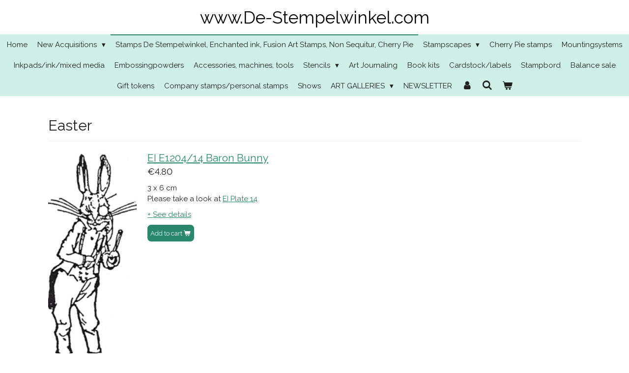

--- FILE ---
content_type: text/html; charset=UTF-8
request_url: https://www.de-stempelwinkel.com/stamps-de-stempelwinkel-enchanted-ink-fusion-art-stamps-non-sequitur-cherry-pie/easter
body_size: 20178
content:
<!DOCTYPE html>
<html lang="en-GB">
    <head>
        <meta http-equiv="Content-Type" content="text/html; charset=utf-8">
        <meta name="viewport" content="width=device-width, initial-scale=1.0, maximum-scale=5.0">
        <meta http-equiv="X-UA-Compatible" content="IE=edge">
        <link rel="canonical" href="https://www.de-stempelwinkel.com/stamps-de-stempelwinkel-enchanted-ink-fusion-art-stamps-non-sequitur-cherry-pie/easter">
        <link rel="sitemap" type="application/xml" href="https://www.de-stempelwinkel.com/sitemap.xml">
        <meta property="og:title" content="Easter / Stamps De Stempelwinkel, Enchanted ink, Fusion Art Stamps, Non Sequitur, Cherry Pie | www.De-Stempelwinkel.com">
        <meta property="og:url" content="https://www.de-stempelwinkel.com/stamps-de-stempelwinkel-enchanted-ink-fusion-art-stamps-non-sequitur-cherry-pie/easter">
        <base href="https://www.de-stempelwinkel.com/">
        <meta name="description" property="og:description" content="">
                <script nonce="60c790c7d8683a583b6838d66b3c3a40">
            
            window.JOUWWEB = window.JOUWWEB || {};
            window.JOUWWEB.application = window.JOUWWEB.application || {};
            window.JOUWWEB.application = {"backends":[{"domain":"jouwweb.nl","freeDomain":"jouwweb.site"},{"domain":"webador.com","freeDomain":"webadorsite.com"},{"domain":"webador.de","freeDomain":"webadorsite.com"},{"domain":"webador.fr","freeDomain":"webadorsite.com"},{"domain":"webador.es","freeDomain":"webadorsite.com"},{"domain":"webador.it","freeDomain":"webadorsite.com"},{"domain":"jouwweb.be","freeDomain":"jouwweb.site"},{"domain":"webador.ie","freeDomain":"webadorsite.com"},{"domain":"webador.co.uk","freeDomain":"webadorsite.com"},{"domain":"webador.at","freeDomain":"webadorsite.com"},{"domain":"webador.be","freeDomain":"webadorsite.com"},{"domain":"webador.ch","freeDomain":"webadorsite.com"},{"domain":"webador.ch","freeDomain":"webadorsite.com"},{"domain":"webador.mx","freeDomain":"webadorsite.com"},{"domain":"webador.com","freeDomain":"webadorsite.com"},{"domain":"webador.dk","freeDomain":"webadorsite.com"},{"domain":"webador.se","freeDomain":"webadorsite.com"},{"domain":"webador.no","freeDomain":"webadorsite.com"},{"domain":"webador.fi","freeDomain":"webadorsite.com"},{"domain":"webador.ca","freeDomain":"webadorsite.com"},{"domain":"webador.ca","freeDomain":"webadorsite.com"},{"domain":"webador.pl","freeDomain":"webadorsite.com"},{"domain":"webador.com.au","freeDomain":"webadorsite.com"},{"domain":"webador.nz","freeDomain":"webadorsite.com"}],"editorLocale":"nl-NL","editorTimezone":"Europe\/Amsterdam","editorLanguage":"nl","analytics4TrackingId":"G-E6PZPGE4QM","analyticsDimensions":[],"backendDomain":"www.jouwweb.nl","backendShortDomain":"jouwweb.nl","backendKey":"jouwweb-nl","freeWebsiteDomain":"jouwweb.site","noSsl":false,"build":{"reference":"a8e82f1"},"linkHostnames":["www.jouwweb.nl","www.webador.com","www.webador.de","www.webador.fr","www.webador.es","www.webador.it","www.jouwweb.be","www.webador.ie","www.webador.co.uk","www.webador.at","www.webador.be","www.webador.ch","fr.webador.ch","www.webador.mx","es.webador.com","www.webador.dk","www.webador.se","www.webador.no","www.webador.fi","www.webador.ca","fr.webador.ca","www.webador.pl","www.webador.com.au","www.webador.nz"],"assetsUrl":"https:\/\/assets.jwwb.nl","loginUrl":"https:\/\/www.jouwweb.nl\/inloggen","publishUrl":"https:\/\/www.jouwweb.nl\/v2\/website\/1234252\/publish-proxy","adminUserOrIp":false,"pricing":{"plans":{"lite":{"amount":"700","currency":"EUR"},"pro":{"amount":"1200","currency":"EUR"},"business":{"amount":"2400","currency":"EUR"}},"yearlyDiscount":{"price":{"amount":"0","currency":"EUR"},"ratio":0,"percent":"0%","discountPrice":{"amount":"0","currency":"EUR"},"termPricePerMonth":{"amount":"0","currency":"EUR"},"termPricePerYear":{"amount":"0","currency":"EUR"}}},"hcUrl":{"add-product-variants":"https:\/\/help.jouwweb.nl\/hc\/nl\/articles\/28594307773201","basic-vs-advanced-shipping":"https:\/\/help.jouwweb.nl\/hc\/nl\/articles\/28594268794257","html-in-head":"https:\/\/help.jouwweb.nl\/hc\/nl\/articles\/28594336422545","link-domain-name":"https:\/\/help.jouwweb.nl\/hc\/nl\/articles\/28594325307409","optimize-for-mobile":"https:\/\/help.jouwweb.nl\/hc\/nl\/articles\/28594312927121","seo":"https:\/\/help.jouwweb.nl\/hc\/nl\/sections\/28507243966737","transfer-domain-name":"https:\/\/help.jouwweb.nl\/hc\/nl\/articles\/28594325232657","website-not-secure":"https:\/\/help.jouwweb.nl\/hc\/nl\/articles\/28594252935825"}};
            window.JOUWWEB.brand = {"type":"jouwweb","name":"JouwWeb","domain":"JouwWeb.nl","supportEmail":"support@jouwweb.nl"};
                    
                window.JOUWWEB = window.JOUWWEB || {};
                window.JOUWWEB.websiteRendering = {"locale":"en-GB","timezone":"Europe\/Amsterdam","routes":{"api\/upload\/product-field":"\/_api\/upload\/product-field","checkout\/cart":"\/cart","payment":"\/complete-order\/:publicOrderId","payment\/forward":"\/complete-order\/:publicOrderId\/forward","public-order":"\/order\/:publicOrderId","checkout\/authorize":"\/cart\/authorize\/:gateway","wishlist":"\/wishlist"}};
                                                    window.JOUWWEB.website = {"id":1234252,"locale":"en-GB","enabled":true,"title":"www.De-Stempelwinkel.com","hasTitle":true,"roleOfLoggedInUser":null,"ownerLocale":"nl-NL","plan":"business","freeWebsiteDomain":"jouwweb.site","backendKey":"jouwweb-nl","currency":"EUR","defaultLocale":"en-GB","url":"https:\/\/www.de-stempelwinkel.com\/","homepageSegmentId":4931544,"category":"webshop","isOffline":false,"isPublished":true,"locales":["en-GB"],"allowed":{"ads":false,"credits":true,"externalLinks":true,"slideshow":true,"customDefaultSlideshow":true,"hostedAlbums":true,"moderators":true,"mailboxQuota":10,"statisticsVisitors":true,"statisticsDetailed":true,"statisticsMonths":-1,"favicon":true,"password":true,"freeDomains":2,"freeMailAccounts":1,"canUseLanguages":false,"fileUpload":true,"legacyFontSize":false,"webshop":true,"products":-1,"imageText":false,"search":true,"audioUpload":true,"videoUpload":5000,"allowDangerousForms":false,"allowHtmlCode":true,"mobileBar":true,"sidebar":true,"poll":false,"allowCustomForms":true,"allowBusinessListing":true,"allowCustomAnalytics":true,"allowAccountingLink":true,"digitalProducts":true,"sitemapElement":false},"mobileBar":{"enabled":true,"theme":"accent","email":{"active":true,"value":"info@de-stempelwinkel.nl"},"location":{"active":true,"value":"Doctor van der Hoevenlaan, 27a, Eefde"},"phone":{"active":true,"value":"+31575521139"},"whatsapp":{"active":false},"social":{"active":false,"network":"facebook"}},"webshop":{"enabled":true,"currency":"EUR","taxEnabled":false,"taxInclusive":true,"vatDisclaimerVisible":false,"orderNotice":"<p>PLEASE NOTE! ALL STAMPS ARE UNMOUNTED! YOU CAN USE THEM WITH EZ-MOUNT AND ACRYLLIC BLOCKS (see mountingsystems).<br \/>\r\nVacation from May 16 till June 12!<br \/>\r\nIf you have special wishes, you can submit them via the Comments field in the last step.<br \/>\r\nIf you want to pay with Paypal, write that in Comments. If you use a different e-mail address for Paypal, please also state that.<\/p>","orderConfirmation":"<p>Thank you very much for your order! You will receive a message from us as soon as possible about the processing of your order.<br \/>\r\n<br \/>\r\nWait until you have received a message about the shipping costs, they will be added to the total amount of your order!<\/p>","freeShipping":false,"freeShippingAmount":"0.00","shippingDisclaimerVisible":false,"pickupAllowed":true,"couponAllowed":false,"detailsPageAvailable":true,"socialMediaVisible":true,"termsPage":4995396,"termsPageUrl":"\/terms-of-delivery","extraTerms":null,"pricingVisible":true,"orderButtonVisible":true,"shippingAdvanced":false,"shippingAdvancedBackEnd":false,"soldOutVisible":true,"backInStockNotificationEnabled":false,"canAddProducts":true,"nextOrderNumber":57,"allowedServicePoints":[],"sendcloudConfigured":false,"sendcloudFallbackPublicKey":"a3d50033a59b4a598f1d7ce7e72aafdf","taxExemptionAllowed":true,"invoiceComment":"Thank you for your order. Please wait with payment until the shipping costs have been calculated, you will receive an email about this.","emptyCartVisible":true,"minimumOrderPrice":null,"productNumbersEnabled":false,"wishlistEnabled":false,"hideTaxOnCart":false},"isTreatedAsWebshop":true};                            window.JOUWWEB.cart = {"products":[],"coupon":null,"shippingCountryCode":null,"shippingChoice":null,"breakdown":[]};                            window.JOUWWEB.scripts = ["website-rendering\/webshop"];                        window.parent.JOUWWEB.colorPalette = window.JOUWWEB.colorPalette;
        </script>
                <title>Easter / Stamps De Stempelwinkel, Enchanted ink, Fusion Art Stamps, Non Sequitur, Cherry Pie | www.De-Stempelwinkel.com</title>
                                                                            <meta property="og:image" content="https&#x3A;&#x2F;&#x2F;primary.jwwb.nl&#x2F;public&#x2F;t&#x2F;y&#x2F;h&#x2F;temp-zefgutkqjpdksexbsaiq&#x2F;zrd0oj&#x2F;1204EBaronBunny.jpg">
                    <meta property="og:image" content="https&#x3A;&#x2F;&#x2F;primary.jwwb.nl&#x2F;public&#x2F;t&#x2F;y&#x2F;h&#x2F;temp-zefgutkqjpdksexbsaiq&#x2F;fzgfbu&#x2F;1212KBaronessBun.jpg">
                    <meta property="og:image" content="https&#x3A;&#x2F;&#x2F;primary.jwwb.nl&#x2F;public&#x2F;t&#x2F;y&#x2F;h&#x2F;temp-zefgutkqjpdksexbsaiq&#x2F;4rjef0&#x2F;N16012Mandmetkuikens.jpg">
                    <meta property="og:image" content="https&#x3A;&#x2F;&#x2F;primary.jwwb.nl&#x2F;public&#x2F;t&#x2F;y&#x2F;h&#x2F;temp-zefgutkqjpdksexbsaiq&#x2F;e8l4ia&#x2F;1216KBunbun.jpg">
                    <meta property="og:image" content="https&#x3A;&#x2F;&#x2F;primary.jwwb.nl&#x2F;public&#x2F;t&#x2F;y&#x2F;h&#x2F;temp-zefgutkqjpdksexbsaiq&#x2F;devzou&#x2F;M16009Kuikenuitei2x.jpg">
                    <meta property="og:image" content="https&#x3A;&#x2F;&#x2F;primary.jwwb.nl&#x2F;public&#x2F;t&#x2F;y&#x2F;h&#x2F;temp-zefgutkqjpdksexbsaiq&#x2F;x82vqw&#x2F;E16008Kuikentjeinei.jpg">
                    <meta property="og:image" content="https&#x3A;&#x2F;&#x2F;primary.jwwb.nl&#x2F;public&#x2F;t&#x2F;y&#x2F;h&#x2F;temp-zefgutkqjpdksexbsaiq&#x2F;tpoiot&#x2F;F17065Kipmetkuikens.jpg">
                    <meta property="og:image" content="https&#x3A;&#x2F;&#x2F;primary.jwwb.nl&#x2F;public&#x2F;t&#x2F;y&#x2F;h&#x2F;temp-zefgutkqjpdksexbsaiq&#x2F;rgz2lk&#x2F;L16007Kuikenrandmeteieren.jpg">
                    <meta property="og:image" content="https&#x3A;&#x2F;&#x2F;primary.jwwb.nl&#x2F;public&#x2F;t&#x2F;y&#x2F;h&#x2F;temp-zefgutkqjpdksexbsaiq&#x2F;1df4dc&#x2F;L16006Kuikentrandmetnestjes.jpg">
                    <meta property="og:image" content="https&#x3A;&#x2F;&#x2F;primary.jwwb.nl&#x2F;public&#x2F;t&#x2F;y&#x2F;h&#x2F;temp-zefgutkqjpdksexbsaiq&#x2F;nxs61w&#x2F;1201CChicks1.jpg">
                    <meta property="og:image" content="https&#x3A;&#x2F;&#x2F;primary.jwwb.nl&#x2F;public&#x2F;t&#x2F;y&#x2F;h&#x2F;temp-zefgutkqjpdksexbsaiq&#x2F;6vrff2&#x2F;1202CChicks2.jpg">
                    <meta property="og:image" content="https&#x3A;&#x2F;&#x2F;primary.jwwb.nl&#x2F;public&#x2F;t&#x2F;y&#x2F;h&#x2F;temp-zefgutkqjpdksexbsaiq&#x2F;ism3v2&#x2F;1221PDaisyfields.jpg">
                    <meta property="og:image" content="https&#x3A;&#x2F;&#x2F;primary.jwwb.nl&#x2F;public&#x2F;t&#x2F;y&#x2F;h&#x2F;temp-zefgutkqjpdksexbsaiq&#x2F;yfzot1&#x2F;1223SEasterangel.jpg">
                    <meta property="og:image" content="https&#x3A;&#x2F;&#x2F;primary.jwwb.nl&#x2F;public&#x2F;t&#x2F;y&#x2F;h&#x2F;temp-zefgutkqjpdksexbsaiq&#x2F;z90mcn&#x2F;K13014Paaseieren.jpg">
                    <meta property="og:image" content="https&#x3A;&#x2F;&#x2F;primary.jwwb.nl&#x2F;public&#x2F;t&#x2F;y&#x2F;h&#x2F;temp-zefgutkqjpdksexbsaiq&#x2F;g6ph1h&#x2F;M16010Paasteksten.jpg">
                    <meta property="og:image" content="https&#x3A;&#x2F;&#x2F;primary.jwwb.nl&#x2F;public&#x2F;t&#x2F;y&#x2F;h&#x2F;temp-zefgutkqjpdksexbsaiq&#x2F;ck4o49&#x2F;1207JMid-leapMorris.jpg">
                    <meta property="og:image" content="https&#x3A;&#x2F;&#x2F;primary.jwwb.nl&#x2F;public&#x2F;t&#x2F;y&#x2F;h&#x2F;temp-zefgutkqjpdksexbsaiq&#x2F;mw50t7&#x2F;1654NMinstrelofthedawn.jpg">
                    <meta property="og:image" content="https&#x3A;&#x2F;&#x2F;primary.jwwb.nl&#x2F;public&#x2F;t&#x2F;y&#x2F;h&#x2F;temp-zefgutkqjpdksexbsaiq&#x2F;g3jnou&#x2F;Plate14.jpg&#x3F;enable-io&#x3D;true&amp;enable&#x3D;upscale&amp;fit&#x3D;bounds&amp;width&#x3D;1200">
                    <meta property="og:image" content="https&#x3A;&#x2F;&#x2F;primary.jwwb.nl&#x2F;public&#x2F;t&#x2F;y&#x2F;h&#x2F;temp-zefgutkqjpdksexbsaiq&#x2F;ma4e8k&#x2F;Plate191Pasen.jpg">
                    <meta property="og:image" content="https&#x3A;&#x2F;&#x2F;primary.jwwb.nl&#x2F;public&#x2F;t&#x2F;y&#x2F;h&#x2F;temp-zefgutkqjpdksexbsaiq&#x2F;9rrh1n&#x2F;1208JRabbitride.jpg">
                    <meta property="og:image" content="https&#x3A;&#x2F;&#x2F;primary.jwwb.nl&#x2F;public&#x2F;t&#x2F;y&#x2F;h&#x2F;temp-zefgutkqjpdksexbsaiq&#x2F;8gkyn6&#x2F;N16013Konijnenrand.jpg">
                    <meta property="og:image" content="https&#x3A;&#x2F;&#x2F;primary.jwwb.nl&#x2F;public&#x2F;t&#x2F;y&#x2F;h&#x2F;temp-zefgutkqjpdksexbsaiq&#x2F;i8xwbk&#x2F;1103FRoccoRabbit.jpg">
                    <meta property="og:image" content="https&#x3A;&#x2F;&#x2F;primary.jwwb.nl&#x2F;public&#x2F;t&#x2F;y&#x2F;h&#x2F;temp-zefgutkqjpdksexbsaiq&#x2F;e3mm38&#x2F;1203ERomeo.jpg">
                    <meta property="og:image" content="https&#x3A;&#x2F;&#x2F;primary.jwwb.nl&#x2F;public&#x2F;t&#x2F;y&#x2F;h&#x2F;temp-zefgutkqjpdksexbsaiq&#x2F;jn88y6&#x2F;E11029Haan.jpg">
                    <meta property="og:image" content="https&#x3A;&#x2F;&#x2F;primary.jwwb.nl&#x2F;public&#x2F;t&#x2F;y&#x2F;h&#x2F;temp-zefgutkqjpdksexbsaiq&#x2F;pifxxp&#x2F;1900NShadowlandrabbit.jpg">
                    <meta property="og:image" content="https&#x3A;&#x2F;&#x2F;primary.jwwb.nl&#x2F;public&#x2F;t&#x2F;y&#x2F;h&#x2F;temp-zefgutkqjpdksexbsaiq&#x2F;5o0igq&#x2F;M06029Schaapmetlam.jpg">
                    <meta property="og:image" content="https&#x3A;&#x2F;&#x2F;primary.jwwb.nl&#x2F;public&#x2F;t&#x2F;y&#x2F;h&#x2F;temp-zefgutkqjpdksexbsaiq&#x2F;7tpupo&#x2F;1209JSpringbarrow.jpg">
                    <meta property="og:image" content="https&#x3A;&#x2F;&#x2F;primary.jwwb.nl&#x2F;public&#x2F;t&#x2F;y&#x2F;h&#x2F;temp-zefgutkqjpdksexbsaiq&#x2F;letifv&#x2F;N16011Tweepaaskonijnen.jpg">
                    <meta property="og:image" content="https&#x3A;&#x2F;&#x2F;primary.jwwb.nl&#x2F;public&#x2F;t&#x2F;y&#x2F;h&#x2F;temp-zefgutkqjpdksexbsaiq&#x2F;wxdlno&#x2F;K13069Tweehazen.jpg">
                    <meta property="og:image" content="https&#x3A;&#x2F;&#x2F;primary.jwwb.nl&#x2F;public&#x2F;t&#x2F;y&#x2F;h&#x2F;temp-zefgutkqjpdksexbsaiq&#x2F;99yszs&#x2F;G06033Tweekonijnen.jpg">
                                    <meta name="twitter:card" content="summary_large_image">
                        <meta property="twitter:image" content="https&#x3A;&#x2F;&#x2F;primary.jwwb.nl&#x2F;public&#x2F;t&#x2F;y&#x2F;h&#x2F;temp-zefgutkqjpdksexbsaiq&#x2F;zrd0oj&#x2F;1204EBaronBunny.jpg">
                                                    <script src="https://plausible.io/js/script.manual.js" nonce="60c790c7d8683a583b6838d66b3c3a40" data-turbo-track="reload" defer data-domain="shard2.jouwweb.nl"></script>
<link rel="stylesheet" type="text/css" href="https://gfonts.jwwb.nl/css?display=fallback&amp;family=Raleway%3A400%2C700%2C400italic%2C700italic" nonce="60c790c7d8683a583b6838d66b3c3a40" data-turbo-track="dynamic">
<script src="https://assets.jwwb.nl/assets/build/website-rendering/en-GB.js?bust=fe80546e0ac60ffdf7e0" nonce="60c790c7d8683a583b6838d66b3c3a40" data-turbo-track="reload" defer></script>
<script src="https://assets.jwwb.nl/assets/website-rendering/runtime.cee983c75391f900fb05.js?bust=4ce5de21b577bc4120dd" nonce="60c790c7d8683a583b6838d66b3c3a40" data-turbo-track="reload" defer></script>
<script src="https://assets.jwwb.nl/assets/website-rendering/812.881ee67943804724d5af.js?bust=78ab7ad7d6392c42d317" nonce="60c790c7d8683a583b6838d66b3c3a40" data-turbo-track="reload" defer></script>
<script src="https://assets.jwwb.nl/assets/website-rendering/main.6f3b76e6daa809beb5d3.js?bust=4fe49ad11687c7986bba" nonce="60c790c7d8683a583b6838d66b3c3a40" data-turbo-track="reload" defer></script>
<link rel="preload" href="https://assets.jwwb.nl/assets/website-rendering/styles.b83234e565c3f5d36f30.css?bust=04d802c8a3278e841c1d" as="style">
<link rel="preload" href="https://assets.jwwb.nl/assets/website-rendering/fonts/icons-website-rendering/font/website-rendering.woff2?bust=bd2797014f9452dadc8e" as="font" crossorigin>
<link rel="preconnect" href="https://gfonts.jwwb.nl">
<link rel="stylesheet" type="text/css" href="https://assets.jwwb.nl/assets/website-rendering/styles.b83234e565c3f5d36f30.css?bust=04d802c8a3278e841c1d" nonce="60c790c7d8683a583b6838d66b3c3a40" data-turbo-track="dynamic">
<link rel="preconnect" href="https://assets.jwwb.nl">
<link rel="stylesheet" type="text/css" href="https://primary.jwwb.nl/public/t/y/h/temp-zefgutkqjpdksexbsaiq/style.css?bust=1768826810" nonce="60c790c7d8683a583b6838d66b3c3a40" data-turbo-track="dynamic">    </head>
    <body
        id="top"
        class="jw-is-no-slideshow jw-header-is-text jw-is-segment-page jw-is-frontend jw-is-no-sidebar jw-is-no-messagebar jw-is-no-touch-device jw-is-no-mobile"
                                    data-jouwweb-page="4994793"
                                                data-jouwweb-segment-id="4994793"
                                                data-jouwweb-segment-type="page"
                                                data-template-threshold="800"
                                                data-template-name="modern"
                            itemscope
        itemtype="https://schema.org/WebPage"
    >
                                    <meta itemprop="url" content="https://www.de-stempelwinkel.com/stamps-de-stempelwinkel-enchanted-ink-fusion-art-stamps-non-sequitur-cherry-pie/easter">
        <a href="#main-content" class="jw-skip-link">
            Skip to main content        </a>
        <div class="jw-background"></div>
        <div class="jw-body">
            <div class="jw-mobile-menu jw-mobile-is-text js-mobile-menu">
            <button
            type="button"
            class="jw-mobile-menu__button jw-mobile-toggle"
            aria-label="Toggle menu"
        >
            <span class="jw-icon-burger"></span>
        </button>
        <div class="jw-mobile-header jw-mobile-header--text">
        <a            class="jw-mobile-header-content"
                            href="/"
                        >
                                        <div class="jw-mobile-text">
                    www.De-Stempelwinkel.com                </div>
                    </a>
    </div>

        <a
        href="/cart"
        class="jw-mobile-menu__button jw-mobile-header-cart"
        aria-label="View cart"
    >
        <span class="jw-icon-badge-wrapper">
            <span class="website-rendering-icon-basket" aria-hidden="true"></span>
            <span class="jw-icon-badge hidden" aria-hidden="true"></span>
        </span>
    </a>
    
    </div>
    <div class="jw-mobile-menu-search jw-mobile-menu-search--hidden">
        <form
            action="/search"
            method="get"
            class="jw-mobile-menu-search__box"
        >
            <input
                type="text"
                name="q"
                value=""
                placeholder="Search..."
                class="jw-mobile-menu-search__input"
                aria-label="Search"
            >
            <button type="submit" class="jw-btn jw-btn--style-flat jw-mobile-menu-search__button" aria-label="Search">
                <span class="website-rendering-icon-search" aria-hidden="true"></span>
            </button>
            <button type="button" class="jw-btn jw-btn--style-flat jw-mobile-menu-search__button js-cancel-search" aria-label="Cancel search">
                <span class="website-rendering-icon-cancel" aria-hidden="true"></span>
            </button>
        </form>
    </div>
            <header class="header-wrap js-topbar-content-container">
    <div class="header-wrap__inner">
        <div class="jw-header-logo">
        <div
    class="jw-header jw-header-title-container jw-header-text jw-header-text-toggle"
    data-stylable="false"
>
    <a        id="jw-header-title"
        class="jw-header-title"
                    href="/"
            >
        www.De-Stempelwinkel.com    </a>
</div>
</div>
    </div>
</header>
<script nonce="60c790c7d8683a583b6838d66b3c3a40">
    JOUWWEB.templateConfig = {
        header: {
            selector: '.header-wrap',
            mobileSelector: '.jw-mobile-menu',
            updatePusher: function (headerHeight) {
                var $sliderStyle = $('#sliderStyle');

                if ($sliderStyle.length === 0) {
                    $sliderStyle = $('<style />')
                        .attr('id', 'sliderStyle')
                        .appendTo(document.body);
                }

                $sliderStyle.html('.jw-slideshow-slide-content { padding-top: ' + headerHeight + 'px; padding-bottom: ' + (headerHeight * (2/3)) + 'px; } .bx-controls-direction { margin-top: ' + (headerHeight * (1/6)) + 'px; }');

                // make sure slider also gets correct height (because of the added padding)
                $('.jw-slideshow-slide[aria-hidden=false]').each(function (index) {
                    var $this = $(this);
                    headerHeight = $this.outerHeight() > headerHeight ? $this.outerHeight() : headerHeight;
                    $this.closest('.bx-viewport').css({
                        height: headerHeight + 'px',
                    });
                });

                // If a page has a message-bar, offset the mobile nav.
                const $messageBar = $('.message-bar');
                if ($messageBar.length > 0) {
                    // Only apply to .js-mobile-menu if there is a slideshow
                    $(`.jw-is-slideshow .js-mobile-menu, .jw-menu-clone`).css('top', $messageBar.outerHeight());
                }
            },
        },
        mainContentOffset: function () {
            return $('.main-content').offset().top - ($('body').hasClass('jw-menu-is-mobile') ? 0 : 60);
        },
    };
</script>
<nav class="jw-menu-copy">
    <ul
    id="jw-menu"
    class="jw-menu jw-menu-horizontal"
            >
            <li
    class="jw-menu-item"
>
        <a        class="jw-menu-link"
        href="/"                                            data-page-link-id="4931544"
                            >
                <span class="">
            Home        </span>
            </a>
                </li>
            <li
    class="jw-menu-item jw-menu-has-submenu"
>
        <a        class="jw-menu-link"
        href="/new-acquisitions-1"                                            data-page-link-id="5935500"
                            >
                <span class="">
            New Acquisitions        </span>
                    <span class="jw-arrow jw-arrow-toplevel"></span>
            </a>
                    <ul
            class="jw-submenu"
                    >
                            <li
    class="jw-menu-item"
>
        <a        class="jw-menu-link"
        href="/new-acquisitions-1/new-acquisitions-spring-2020"                                            data-page-link-id="4994515"
                            >
                <span class="">
            New acquisitions Spring 2020        </span>
            </a>
                </li>
                            <li
    class="jw-menu-item"
>
        <a        class="jw-menu-link"
        href="/new-acquisitions-1/new-acquisitions-fall-2020"                                            data-page-link-id="5935507"
                            >
                <span class="">
            New acquisitions Fall 2020        </span>
            </a>
                </li>
                            <li
    class="jw-menu-item"
>
        <a        class="jw-menu-link"
        href="/new-acquisitions-1/new-acquisitions-fall-2021"                                            data-page-link-id="8132765"
                            >
                <span class="">
            New acquisitions fall 2021        </span>
            </a>
                </li>
                            <li
    class="jw-menu-item"
>
        <a        class="jw-menu-link"
        href="/new-acquisitions-1/new-acquisitions-spring-2022"                                            data-page-link-id="9134682"
                            >
                <span class="">
            New acquisitions spring 2022        </span>
            </a>
                </li>
                            <li
    class="jw-menu-item"
>
        <a        class="jw-menu-link"
        href="/new-acquisitions-1/new-aquisitions-for-2023"                                            data-page-link-id="12485528"
                            >
                <span class="">
            New aquisitions for 2023        </span>
            </a>
                </li>
                            <li
    class="jw-menu-item"
>
        <a        class="jw-menu-link"
        href="/new-acquisitions-1/new-acquisitions-for-2024"                                            data-page-link-id="21676232"
                            >
                <span class="">
            New acquisitions for 2024        </span>
            </a>
                </li>
                            <li
    class="jw-menu-item"
>
        <a        class="jw-menu-link"
        href="/new-acquisitions-1/new-aquisitions-for-2025"                                            data-page-link-id="26403415"
                            >
                <span class="">
            New aquisitions for 2025        </span>
            </a>
                </li>
                    </ul>
        </li>
            <li
    class="jw-menu-item jw-menu-is-active"
>
        <a        class="jw-menu-link js-active-menu-item"
        href="/stamps-de-stempelwinkel-enchanted-ink-fusion-art-stamps-non-sequitur-cherry-pie"                                            data-page-link-id="4994516"
                            >
                <span class="">
            Stamps De Stempelwinkel, Enchanted ink, Fusion Art Stamps, Non Sequitur, Cherry Pie        </span>
            </a>
                </li>
            <li
    class="jw-menu-item jw-menu-has-submenu"
>
        <a        class="jw-menu-link"
        href="/stampscapes"                                            data-page-link-id="4995196"
                            >
                <span class="">
            Stampscapes        </span>
                    <span class="jw-arrow jw-arrow-toplevel"></span>
            </a>
                    <ul
            class="jw-submenu"
                    >
                            <li
    class="jw-menu-item"
>
        <a        class="jw-menu-link"
        href="/stampscapes/new-stamps-2022"                                            data-page-link-id="9134776"
                            >
                <span class="">
            New stamps 2022        </span>
            </a>
                </li>
                            <li
    class="jw-menu-item"
>
        <a        class="jw-menu-link"
        href="/stampscapes/new-stamps-2023"                                            data-page-link-id="13005791"
                            >
                <span class="">
            New stamps 2023        </span>
            </a>
                </li>
                            <li
    class="jw-menu-item"
>
        <a        class="jw-menu-link"
        href="/stampscapes/new-stamps-2024"                                            data-page-link-id="18266863"
                            >
                <span class="">
            New stamps 2024        </span>
            </a>
                </li>
                            <li
    class="jw-menu-item"
>
        <a        class="jw-menu-link"
        href="/stampscapes/new-stamps-2025"                                            data-page-link-id="26403500"
                            >
                <span class="">
            New stamps 2025        </span>
            </a>
                </li>
                            <li
    class="jw-menu-item"
>
        <a        class="jw-menu-link"
        href="/stampscapes/halloween-1"                                            data-page-link-id="31114967"
                            >
                <span class="">
            Halloween        </span>
            </a>
                </li>
                    </ul>
        </li>
            <li
    class="jw-menu-item"
>
        <a        class="jw-menu-link"
        href="/cherry-pie-stamps"                                            data-page-link-id="4995224"
                            >
                <span class="">
            Cherry Pie stamps        </span>
            </a>
                </li>
            <li
    class="jw-menu-item"
>
        <a        class="jw-menu-link"
        href="/mountingsystems"                                            data-page-link-id="4995225"
                            >
                <span class="">
            Mountingsystems        </span>
            </a>
                </li>
            <li
    class="jw-menu-item"
>
        <a        class="jw-menu-link"
        href="/inkpads-ink-mixed-media"                                            data-page-link-id="4995227"
                            >
                <span class="">
            Inkpads/ink/mixed media        </span>
            </a>
                </li>
            <li
    class="jw-menu-item"
>
        <a        class="jw-menu-link"
        href="/embossingpowders"                                            data-page-link-id="4995286"
                            >
                <span class="">
            Embossingpowders        </span>
            </a>
                </li>
            <li
    class="jw-menu-item"
>
        <a        class="jw-menu-link"
        href="/accessories-machines-tools"                                            data-page-link-id="4995355"
                            >
                <span class="">
            Accessories, machines, tools        </span>
            </a>
                </li>
            <li
    class="jw-menu-item jw-menu-has-submenu"
>
        <a        class="jw-menu-link"
        href="/stencils"                                            data-page-link-id="4995356"
                            >
                <span class="">
            Stencils        </span>
                    <span class="jw-arrow jw-arrow-toplevel"></span>
            </a>
                    <ul
            class="jw-submenu"
                    >
                            <li
    class="jw-menu-item"
>
        <a        class="jw-menu-link"
        href="/stencils/various-stencils"                                            data-page-link-id="8132815"
                            >
                <span class="">
            Various stencils        </span>
            </a>
                </li>
                    </ul>
        </li>
            <li
    class="jw-menu-item"
>
        <a        class="jw-menu-link"
        href="/art-journaling"                                            data-page-link-id="4995371"
                            >
                <span class="">
            Art Journaling        </span>
            </a>
                </li>
            <li
    class="jw-menu-item"
>
        <a        class="jw-menu-link"
        href="/book-kits"                                            data-page-link-id="4995385"
                            >
                <span class="">
            Book kits        </span>
            </a>
                </li>
            <li
    class="jw-menu-item"
>
        <a        class="jw-menu-link"
        href="/cardstock-labels"                                            data-page-link-id="4995386"
                            >
                <span class="">
            Cardstock/labels        </span>
            </a>
                </li>
            <li
    class="jw-menu-item"
>
        <a        class="jw-menu-link"
        href="/stampbord"                                            data-page-link-id="4995391"
                            >
                <span class="">
            Stampbord        </span>
            </a>
                </li>
            <li
    class="jw-menu-item"
>
        <a        class="jw-menu-link"
        href="/balance-sale"                                            data-page-link-id="4995393"
                            >
                <span class="">
            Balance sale        </span>
            </a>
                </li>
            <li
    class="jw-menu-item"
>
        <a        class="jw-menu-link"
        href="/gift-tokens"                                            data-page-link-id="4995394"
                            >
                <span class="">
            Gift tokens        </span>
            </a>
                </li>
            <li
    class="jw-menu-item"
>
        <a        class="jw-menu-link"
        href="/company-stamps-personal-stamps"                                            data-page-link-id="4995395"
                            >
                <span class="">
            Company stamps/personal stamps        </span>
            </a>
                </li>
            <li
    class="jw-menu-item"
>
        <a        class="jw-menu-link"
        href="/shows"                                            data-page-link-id="4995399"
                            >
                <span class="">
            Shows        </span>
            </a>
                </li>
            <li
    class="jw-menu-item jw-menu-has-submenu"
>
        <a        class="jw-menu-link"
        href="/art-galleries"                                            data-page-link-id="6024766"
                            >
                <span class="">
            ART GALLERIES        </span>
                    <span class="jw-arrow jw-arrow-toplevel"></span>
            </a>
                    <ul
            class="jw-submenu"
                    >
                            <li
    class="jw-menu-item jw-menu-has-submenu"
>
        <a        class="jw-menu-link"
        href="/art-galleries/art-gallery-miscellaneous"                                            data-page-link-id="6024775"
                            >
                <span class="">
            ART GALLERY MISCELLANEOUS        </span>
                    <span class="jw-arrow"></span>
            </a>
                    <ul
            class="jw-submenu"
                    >
                            <li
    class="jw-menu-item"
>
        <a        class="jw-menu-link"
        href="/art-galleries/art-gallery-miscellaneous/art-gallery-miscellaneous-page-1"                                            data-page-link-id="6024792"
                            >
                <span class="">
            ART GALLERY MISCELLANEOUS PAGE 1        </span>
            </a>
                </li>
                            <li
    class="jw-menu-item"
>
        <a        class="jw-menu-link"
        href="/art-galleries/art-gallery-miscellaneous/art-gallery-miscellaneous-page-2"                                            data-page-link-id="6024809"
                            >
                <span class="">
            ART GALLERY MISCELLANEOUS PAGE 2        </span>
            </a>
                </li>
                            <li
    class="jw-menu-item"
>
        <a        class="jw-menu-link"
        href="/art-galleries/art-gallery-miscellaneous/art-gallery-miscellaneous-page-3"                                            data-page-link-id="6024839"
                            >
                <span class="">
            ART GALLERY MISCELLANEOUS PAGE 3        </span>
            </a>
                </li>
                            <li
    class="jw-menu-item"
>
        <a        class="jw-menu-link"
        href="/art-galleries/art-gallery-miscellaneous/art-gallery-miscellaneous-page-4"                                            data-page-link-id="6024831"
                            >
                <span class="">
            ART GALLERY MISCELLANEOUS PAGE 4        </span>
            </a>
                </li>
                            <li
    class="jw-menu-item"
>
        <a        class="jw-menu-link"
        href="/art-galleries/art-gallery-miscellaneous/art-gallery-miscellaneous-page-5"                                            data-page-link-id="6024848"
                            >
                <span class="">
            ART GALLERY MISCELLANEOUS PAGE 5        </span>
            </a>
                </li>
                            <li
    class="jw-menu-item"
>
        <a        class="jw-menu-link"
        href="/art-galleries/art-gallery-miscellaneous/art-gallery-miscellaneous-page-6"                                            data-page-link-id="6024856"
                            >
                <span class="">
            ART GALLERY MISCELLANEOUS PAGE 6        </span>
            </a>
                </li>
                            <li
    class="jw-menu-item"
>
        <a        class="jw-menu-link"
        href="/art-galleries/art-gallery-miscellaneous/art-gallery-miscellaneous-page-7"                                            data-page-link-id="6024863"
                            >
                <span class="">
            ART GALLERY MISCELLANEOUS PAGE 7        </span>
            </a>
                </li>
                            <li
    class="jw-menu-item"
>
        <a        class="jw-menu-link"
        href="/art-galleries/art-gallery-miscellaneous/art-gallery-miscellaneous-page-8"                                            data-page-link-id="6024871"
                            >
                <span class="">
            ART GALLERY MISCELLANEOUS PAGE 8        </span>
            </a>
                </li>
                            <li
    class="jw-menu-item"
>
        <a        class="jw-menu-link"
        href="/art-galleries/art-gallery-miscellaneous/art-gallery-miscellaneous-page-9"                                            data-page-link-id="6369568"
                            >
                <span class="">
            ART GALLERY MISCELLANEOUS PAGE 9        </span>
            </a>
                </li>
                            <li
    class="jw-menu-item"
>
        <a        class="jw-menu-link"
        href="/art-galleries/art-gallery-miscellaneous/art-gallery-miscellaneous-page-10"                                            data-page-link-id="7565852"
                            >
                <span class="">
            ART GALLERY MISCELLANEOUS PAGE 10        </span>
            </a>
                </li>
                            <li
    class="jw-menu-item"
>
        <a        class="jw-menu-link"
        href="/art-galleries/art-gallery-miscellaneous/art-gallery-miscellaneous-page-11"                                            data-page-link-id="9951467"
                            >
                <span class="">
            ART GALLERY MISCELLANEOUS PAGE 11        </span>
            </a>
                </li>
                    </ul>
        </li>
                            <li
    class="jw-menu-item"
>
        <a        class="jw-menu-link"
        href="/art-galleries/art-gallery-asia"                                            data-page-link-id="6029944"
                            >
                <span class="">
            ART GALLERY ASIA        </span>
            </a>
                </li>
                            <li
    class="jw-menu-item"
>
        <a        class="jw-menu-link"
        href="/art-galleries/art-gallery-sympathy"                                            data-page-link-id="6030053"
                            >
                <span class="">
            ART GALLERY SYMPATHY        </span>
            </a>
                </li>
                            <li
    class="jw-menu-item"
>
        <a        class="jw-menu-link"
        href="/art-galleries/art-gallery-birth"                                            data-page-link-id="6119006"
                            >
                <span class="">
            ART GALLERY BIRTH        </span>
            </a>
                </li>
                            <li
    class="jw-menu-item jw-menu-has-submenu"
>
        <a        class="jw-menu-link"
        href="/art-galleries/art-gallery-halloween"                                            data-page-link-id="6124956"
                            >
                <span class="">
            ART GALLERY HALLOWEEN        </span>
                    <span class="jw-arrow"></span>
            </a>
                    <ul
            class="jw-submenu"
                    >
                            <li
    class="jw-menu-item"
>
        <a        class="jw-menu-link"
        href="/art-galleries/art-gallery-halloween/art-gallery-halloween-page-1"                                            data-page-link-id="6030088"
                            >
                <span class="">
            ART GALLERY HALLOWEEN PAGE 1        </span>
            </a>
                </li>
                            <li
    class="jw-menu-item"
>
        <a        class="jw-menu-link"
        href="/art-galleries/art-gallery-halloween/art-gallery-halloween-page-2"                                            data-page-link-id="6124958"
                            >
                <span class="">
            ART GALLERY HALLOWEEN PAGE 2        </span>
            </a>
                </li>
                    </ul>
        </li>
                            <li
    class="jw-menu-item jw-menu-has-submenu"
>
        <a        class="jw-menu-link"
        href="/art-galleries/art-gallery-men-s-cards"                                            data-page-link-id="6124457"
                            >
                <span class="">
            ART GALLERY MEN&#039;S CARDS        </span>
                    <span class="jw-arrow"></span>
            </a>
                    <ul
            class="jw-submenu"
                    >
                            <li
    class="jw-menu-item"
>
        <a        class="jw-menu-link"
        href="/art-galleries/art-gallery-men-s-cards/art-gallery-men-s-cards-page-2"                                            data-page-link-id="6124463"
                            >
                <span class="">
            ART GALLERY MEN&#039;S CARDS PAGE 2        </span>
            </a>
                </li>
                    </ul>
        </li>
                    </ul>
        </li>
            <li
    class="jw-menu-item"
>
        <a        class="jw-menu-link"
        href="/newsletter"                                            data-page-link-id="5779104"
                            >
                <span class="">
            NEWSLETTER        </span>
            </a>
                </li>
            <li
    class="jw-menu-item"
>
        <a        class="jw-menu-link jw-menu-link--icon"
        href="/account"                                                            title="Account"
            >
                                <span class="website-rendering-icon-user"></span>
                            <span class="hidden-desktop-horizontal-menu">
            Account        </span>
            </a>
                </li>
            <li
    class="jw-menu-item jw-menu-search-item"
>
        <button        class="jw-menu-link jw-menu-link--icon jw-text-button"
                                                                    title="Search"
            >
                                <span class="website-rendering-icon-search"></span>
                            <span class="hidden-desktop-horizontal-menu">
            Search        </span>
            </button>
                
            <div class="jw-popover-container jw-popover-container--inline is-hidden">
                <div class="jw-popover-backdrop"></div>
                <div class="jw-popover">
                    <div class="jw-popover__arrow"></div>
                    <div class="jw-popover__content jw-section-white">
                        <form  class="jw-search" action="/search" method="get">
                            
                            <input class="jw-search__input" type="text" name="q" value="" placeholder="Search..." aria-label="Search" >
                            <button class="jw-search__submit" type="submit" aria-label="Search">
                                <span class="website-rendering-icon-search" aria-hidden="true"></span>
                            </button>
                        </form>
                    </div>
                </div>
            </div>
                        </li>
            <li
    class="jw-menu-item js-menu-cart-item "
>
        <a        class="jw-menu-link jw-menu-link--icon"
        href="/cart"                                                            title="Cart"
            >
                                    <span class="jw-icon-badge-wrapper">
                        <span class="website-rendering-icon-basket"></span>
                                            <span class="jw-icon-badge hidden">
                    0                </span>
                            <span class="hidden-desktop-horizontal-menu">
            Cart        </span>
            </a>
                </li>
    
    </ul>

    <script nonce="60c790c7d8683a583b6838d66b3c3a40" id="jw-mobile-menu-template" type="text/template">
        <ul id="jw-menu" class="jw-menu jw-menu-horizontal jw-menu-spacing--mobile-bar">
                            <li
    class="jw-menu-item jw-menu-search-item"
>
                
                 <li class="jw-menu-item jw-mobile-menu-search-item">
                    <form class="jw-search" action="/search" method="get">
                        <input class="jw-search__input" type="text" name="q" value="" placeholder="Search..." aria-label="Search">
                        <button class="jw-search__submit" type="submit" aria-label="Search">
                            <span class="website-rendering-icon-search" aria-hidden="true"></span>
                        </button>
                    </form>
                </li>
                        </li>
                            <li
    class="jw-menu-item"
>
        <a        class="jw-menu-link"
        href="/"                                            data-page-link-id="4931544"
                            >
                <span class="">
            Home        </span>
            </a>
                </li>
                            <li
    class="jw-menu-item jw-menu-has-submenu"
>
        <a        class="jw-menu-link"
        href="/new-acquisitions-1"                                            data-page-link-id="5935500"
                            >
                <span class="">
            New Acquisitions        </span>
                    <span class="jw-arrow jw-arrow-toplevel"></span>
            </a>
                    <ul
            class="jw-submenu"
                    >
                            <li
    class="jw-menu-item"
>
        <a        class="jw-menu-link"
        href="/new-acquisitions-1/new-acquisitions-spring-2020"                                            data-page-link-id="4994515"
                            >
                <span class="">
            New acquisitions Spring 2020        </span>
            </a>
                </li>
                            <li
    class="jw-menu-item"
>
        <a        class="jw-menu-link"
        href="/new-acquisitions-1/new-acquisitions-fall-2020"                                            data-page-link-id="5935507"
                            >
                <span class="">
            New acquisitions Fall 2020        </span>
            </a>
                </li>
                            <li
    class="jw-menu-item"
>
        <a        class="jw-menu-link"
        href="/new-acquisitions-1/new-acquisitions-fall-2021"                                            data-page-link-id="8132765"
                            >
                <span class="">
            New acquisitions fall 2021        </span>
            </a>
                </li>
                            <li
    class="jw-menu-item"
>
        <a        class="jw-menu-link"
        href="/new-acquisitions-1/new-acquisitions-spring-2022"                                            data-page-link-id="9134682"
                            >
                <span class="">
            New acquisitions spring 2022        </span>
            </a>
                </li>
                            <li
    class="jw-menu-item"
>
        <a        class="jw-menu-link"
        href="/new-acquisitions-1/new-aquisitions-for-2023"                                            data-page-link-id="12485528"
                            >
                <span class="">
            New aquisitions for 2023        </span>
            </a>
                </li>
                            <li
    class="jw-menu-item"
>
        <a        class="jw-menu-link"
        href="/new-acquisitions-1/new-acquisitions-for-2024"                                            data-page-link-id="21676232"
                            >
                <span class="">
            New acquisitions for 2024        </span>
            </a>
                </li>
                            <li
    class="jw-menu-item"
>
        <a        class="jw-menu-link"
        href="/new-acquisitions-1/new-aquisitions-for-2025"                                            data-page-link-id="26403415"
                            >
                <span class="">
            New aquisitions for 2025        </span>
            </a>
                </li>
                    </ul>
        </li>
                            <li
    class="jw-menu-item jw-menu-is-active"
>
        <a        class="jw-menu-link js-active-menu-item"
        href="/stamps-de-stempelwinkel-enchanted-ink-fusion-art-stamps-non-sequitur-cherry-pie"                                            data-page-link-id="4994516"
                            >
                <span class="">
            Stamps De Stempelwinkel, Enchanted ink, Fusion Art Stamps, Non Sequitur, Cherry Pie        </span>
            </a>
                </li>
                            <li
    class="jw-menu-item jw-menu-has-submenu"
>
        <a        class="jw-menu-link"
        href="/stampscapes"                                            data-page-link-id="4995196"
                            >
                <span class="">
            Stampscapes        </span>
                    <span class="jw-arrow jw-arrow-toplevel"></span>
            </a>
                    <ul
            class="jw-submenu"
                    >
                            <li
    class="jw-menu-item"
>
        <a        class="jw-menu-link"
        href="/stampscapes/new-stamps-2022"                                            data-page-link-id="9134776"
                            >
                <span class="">
            New stamps 2022        </span>
            </a>
                </li>
                            <li
    class="jw-menu-item"
>
        <a        class="jw-menu-link"
        href="/stampscapes/new-stamps-2023"                                            data-page-link-id="13005791"
                            >
                <span class="">
            New stamps 2023        </span>
            </a>
                </li>
                            <li
    class="jw-menu-item"
>
        <a        class="jw-menu-link"
        href="/stampscapes/new-stamps-2024"                                            data-page-link-id="18266863"
                            >
                <span class="">
            New stamps 2024        </span>
            </a>
                </li>
                            <li
    class="jw-menu-item"
>
        <a        class="jw-menu-link"
        href="/stampscapes/new-stamps-2025"                                            data-page-link-id="26403500"
                            >
                <span class="">
            New stamps 2025        </span>
            </a>
                </li>
                            <li
    class="jw-menu-item"
>
        <a        class="jw-menu-link"
        href="/stampscapes/halloween-1"                                            data-page-link-id="31114967"
                            >
                <span class="">
            Halloween        </span>
            </a>
                </li>
                    </ul>
        </li>
                            <li
    class="jw-menu-item"
>
        <a        class="jw-menu-link"
        href="/cherry-pie-stamps"                                            data-page-link-id="4995224"
                            >
                <span class="">
            Cherry Pie stamps        </span>
            </a>
                </li>
                            <li
    class="jw-menu-item"
>
        <a        class="jw-menu-link"
        href="/mountingsystems"                                            data-page-link-id="4995225"
                            >
                <span class="">
            Mountingsystems        </span>
            </a>
                </li>
                            <li
    class="jw-menu-item"
>
        <a        class="jw-menu-link"
        href="/inkpads-ink-mixed-media"                                            data-page-link-id="4995227"
                            >
                <span class="">
            Inkpads/ink/mixed media        </span>
            </a>
                </li>
                            <li
    class="jw-menu-item"
>
        <a        class="jw-menu-link"
        href="/embossingpowders"                                            data-page-link-id="4995286"
                            >
                <span class="">
            Embossingpowders        </span>
            </a>
                </li>
                            <li
    class="jw-menu-item"
>
        <a        class="jw-menu-link"
        href="/accessories-machines-tools"                                            data-page-link-id="4995355"
                            >
                <span class="">
            Accessories, machines, tools        </span>
            </a>
                </li>
                            <li
    class="jw-menu-item jw-menu-has-submenu"
>
        <a        class="jw-menu-link"
        href="/stencils"                                            data-page-link-id="4995356"
                            >
                <span class="">
            Stencils        </span>
                    <span class="jw-arrow jw-arrow-toplevel"></span>
            </a>
                    <ul
            class="jw-submenu"
                    >
                            <li
    class="jw-menu-item"
>
        <a        class="jw-menu-link"
        href="/stencils/various-stencils"                                            data-page-link-id="8132815"
                            >
                <span class="">
            Various stencils        </span>
            </a>
                </li>
                    </ul>
        </li>
                            <li
    class="jw-menu-item"
>
        <a        class="jw-menu-link"
        href="/art-journaling"                                            data-page-link-id="4995371"
                            >
                <span class="">
            Art Journaling        </span>
            </a>
                </li>
                            <li
    class="jw-menu-item"
>
        <a        class="jw-menu-link"
        href="/book-kits"                                            data-page-link-id="4995385"
                            >
                <span class="">
            Book kits        </span>
            </a>
                </li>
                            <li
    class="jw-menu-item"
>
        <a        class="jw-menu-link"
        href="/cardstock-labels"                                            data-page-link-id="4995386"
                            >
                <span class="">
            Cardstock/labels        </span>
            </a>
                </li>
                            <li
    class="jw-menu-item"
>
        <a        class="jw-menu-link"
        href="/stampbord"                                            data-page-link-id="4995391"
                            >
                <span class="">
            Stampbord        </span>
            </a>
                </li>
                            <li
    class="jw-menu-item"
>
        <a        class="jw-menu-link"
        href="/balance-sale"                                            data-page-link-id="4995393"
                            >
                <span class="">
            Balance sale        </span>
            </a>
                </li>
                            <li
    class="jw-menu-item"
>
        <a        class="jw-menu-link"
        href="/gift-tokens"                                            data-page-link-id="4995394"
                            >
                <span class="">
            Gift tokens        </span>
            </a>
                </li>
                            <li
    class="jw-menu-item"
>
        <a        class="jw-menu-link"
        href="/company-stamps-personal-stamps"                                            data-page-link-id="4995395"
                            >
                <span class="">
            Company stamps/personal stamps        </span>
            </a>
                </li>
                            <li
    class="jw-menu-item"
>
        <a        class="jw-menu-link"
        href="/shows"                                            data-page-link-id="4995399"
                            >
                <span class="">
            Shows        </span>
            </a>
                </li>
                            <li
    class="jw-menu-item jw-menu-has-submenu"
>
        <a        class="jw-menu-link"
        href="/art-galleries"                                            data-page-link-id="6024766"
                            >
                <span class="">
            ART GALLERIES        </span>
                    <span class="jw-arrow jw-arrow-toplevel"></span>
            </a>
                    <ul
            class="jw-submenu"
                    >
                            <li
    class="jw-menu-item jw-menu-has-submenu"
>
        <a        class="jw-menu-link"
        href="/art-galleries/art-gallery-miscellaneous"                                            data-page-link-id="6024775"
                            >
                <span class="">
            ART GALLERY MISCELLANEOUS        </span>
                    <span class="jw-arrow"></span>
            </a>
                    <ul
            class="jw-submenu"
                    >
                            <li
    class="jw-menu-item"
>
        <a        class="jw-menu-link"
        href="/art-galleries/art-gallery-miscellaneous/art-gallery-miscellaneous-page-1"                                            data-page-link-id="6024792"
                            >
                <span class="">
            ART GALLERY MISCELLANEOUS PAGE 1        </span>
            </a>
                </li>
                            <li
    class="jw-menu-item"
>
        <a        class="jw-menu-link"
        href="/art-galleries/art-gallery-miscellaneous/art-gallery-miscellaneous-page-2"                                            data-page-link-id="6024809"
                            >
                <span class="">
            ART GALLERY MISCELLANEOUS PAGE 2        </span>
            </a>
                </li>
                            <li
    class="jw-menu-item"
>
        <a        class="jw-menu-link"
        href="/art-galleries/art-gallery-miscellaneous/art-gallery-miscellaneous-page-3"                                            data-page-link-id="6024839"
                            >
                <span class="">
            ART GALLERY MISCELLANEOUS PAGE 3        </span>
            </a>
                </li>
                            <li
    class="jw-menu-item"
>
        <a        class="jw-menu-link"
        href="/art-galleries/art-gallery-miscellaneous/art-gallery-miscellaneous-page-4"                                            data-page-link-id="6024831"
                            >
                <span class="">
            ART GALLERY MISCELLANEOUS PAGE 4        </span>
            </a>
                </li>
                            <li
    class="jw-menu-item"
>
        <a        class="jw-menu-link"
        href="/art-galleries/art-gallery-miscellaneous/art-gallery-miscellaneous-page-5"                                            data-page-link-id="6024848"
                            >
                <span class="">
            ART GALLERY MISCELLANEOUS PAGE 5        </span>
            </a>
                </li>
                            <li
    class="jw-menu-item"
>
        <a        class="jw-menu-link"
        href="/art-galleries/art-gallery-miscellaneous/art-gallery-miscellaneous-page-6"                                            data-page-link-id="6024856"
                            >
                <span class="">
            ART GALLERY MISCELLANEOUS PAGE 6        </span>
            </a>
                </li>
                            <li
    class="jw-menu-item"
>
        <a        class="jw-menu-link"
        href="/art-galleries/art-gallery-miscellaneous/art-gallery-miscellaneous-page-7"                                            data-page-link-id="6024863"
                            >
                <span class="">
            ART GALLERY MISCELLANEOUS PAGE 7        </span>
            </a>
                </li>
                            <li
    class="jw-menu-item"
>
        <a        class="jw-menu-link"
        href="/art-galleries/art-gallery-miscellaneous/art-gallery-miscellaneous-page-8"                                            data-page-link-id="6024871"
                            >
                <span class="">
            ART GALLERY MISCELLANEOUS PAGE 8        </span>
            </a>
                </li>
                            <li
    class="jw-menu-item"
>
        <a        class="jw-menu-link"
        href="/art-galleries/art-gallery-miscellaneous/art-gallery-miscellaneous-page-9"                                            data-page-link-id="6369568"
                            >
                <span class="">
            ART GALLERY MISCELLANEOUS PAGE 9        </span>
            </a>
                </li>
                            <li
    class="jw-menu-item"
>
        <a        class="jw-menu-link"
        href="/art-galleries/art-gallery-miscellaneous/art-gallery-miscellaneous-page-10"                                            data-page-link-id="7565852"
                            >
                <span class="">
            ART GALLERY MISCELLANEOUS PAGE 10        </span>
            </a>
                </li>
                            <li
    class="jw-menu-item"
>
        <a        class="jw-menu-link"
        href="/art-galleries/art-gallery-miscellaneous/art-gallery-miscellaneous-page-11"                                            data-page-link-id="9951467"
                            >
                <span class="">
            ART GALLERY MISCELLANEOUS PAGE 11        </span>
            </a>
                </li>
                    </ul>
        </li>
                            <li
    class="jw-menu-item"
>
        <a        class="jw-menu-link"
        href="/art-galleries/art-gallery-asia"                                            data-page-link-id="6029944"
                            >
                <span class="">
            ART GALLERY ASIA        </span>
            </a>
                </li>
                            <li
    class="jw-menu-item"
>
        <a        class="jw-menu-link"
        href="/art-galleries/art-gallery-sympathy"                                            data-page-link-id="6030053"
                            >
                <span class="">
            ART GALLERY SYMPATHY        </span>
            </a>
                </li>
                            <li
    class="jw-menu-item"
>
        <a        class="jw-menu-link"
        href="/art-galleries/art-gallery-birth"                                            data-page-link-id="6119006"
                            >
                <span class="">
            ART GALLERY BIRTH        </span>
            </a>
                </li>
                            <li
    class="jw-menu-item jw-menu-has-submenu"
>
        <a        class="jw-menu-link"
        href="/art-galleries/art-gallery-halloween"                                            data-page-link-id="6124956"
                            >
                <span class="">
            ART GALLERY HALLOWEEN        </span>
                    <span class="jw-arrow"></span>
            </a>
                    <ul
            class="jw-submenu"
                    >
                            <li
    class="jw-menu-item"
>
        <a        class="jw-menu-link"
        href="/art-galleries/art-gallery-halloween/art-gallery-halloween-page-1"                                            data-page-link-id="6030088"
                            >
                <span class="">
            ART GALLERY HALLOWEEN PAGE 1        </span>
            </a>
                </li>
                            <li
    class="jw-menu-item"
>
        <a        class="jw-menu-link"
        href="/art-galleries/art-gallery-halloween/art-gallery-halloween-page-2"                                            data-page-link-id="6124958"
                            >
                <span class="">
            ART GALLERY HALLOWEEN PAGE 2        </span>
            </a>
                </li>
                    </ul>
        </li>
                            <li
    class="jw-menu-item jw-menu-has-submenu"
>
        <a        class="jw-menu-link"
        href="/art-galleries/art-gallery-men-s-cards"                                            data-page-link-id="6124457"
                            >
                <span class="">
            ART GALLERY MEN&#039;S CARDS        </span>
                    <span class="jw-arrow"></span>
            </a>
                    <ul
            class="jw-submenu"
                    >
                            <li
    class="jw-menu-item"
>
        <a        class="jw-menu-link"
        href="/art-galleries/art-gallery-men-s-cards/art-gallery-men-s-cards-page-2"                                            data-page-link-id="6124463"
                            >
                <span class="">
            ART GALLERY MEN&#039;S CARDS PAGE 2        </span>
            </a>
                </li>
                    </ul>
        </li>
                    </ul>
        </li>
                            <li
    class="jw-menu-item"
>
        <a        class="jw-menu-link"
        href="/newsletter"                                            data-page-link-id="5779104"
                            >
                <span class="">
            NEWSLETTER        </span>
            </a>
                </li>
                            <li
    class="jw-menu-item"
>
        <a        class="jw-menu-link jw-menu-link--icon"
        href="/account"                                                            title="Account"
            >
                                <span class="website-rendering-icon-user"></span>
                            <span class="hidden-desktop-horizontal-menu">
            Account        </span>
            </a>
                </li>
            
                    </ul>
    </script>
</nav>
<div class="main-content">
    
<main id="main-content" class="block-content">
    <div data-section-name="content" class="jw-section jw-section-content jw-responsive">
        <div
    id="jw-element-72800534"
    data-jw-element-id="72800534"
        class="jw-tree-node jw-element jw-strip-root jw-tree-container jw-responsive jw-node-is-first-child jw-node-is-last-child"
>
    <div
    id="jw-element-344808632"
    data-jw-element-id="344808632"
        class="jw-tree-node jw-element jw-strip jw-tree-container jw-responsive jw-strip--default jw-strip--style-color jw-strip--color-default jw-strip--padding-both jw-node-is-first-child jw-strip--primary jw-node-is-last-child"
>
    <div class="jw-strip__content-container"><div class="jw-strip__content jw-responsive">
                    <div
    id="jw-element-72800535"
    data-jw-element-id="72800535"
        class="jw-tree-node jw-element jw-image-text jw-node-is-first-child"
>
    <div class="jw-element-imagetext-text">
            <h2 class="jw-heading-100">Easter</h2>    </div>
</div><div
    id="jw-element-72800536"
    data-jw-element-id="72800536"
        class="jw-tree-node jw-element jw-product"
>
    <div class="product js-product-container" data-webshop-product="&#x7B;&quot;id&quot;&#x3A;1287434,&quot;title&quot;&#x3A;&quot;EI&#x20;E1204&#x5C;&#x2F;14&#x20;Baron&#x20;Bunny&quot;,&quot;url&quot;&#x3A;&quot;&#x5C;&#x2F;product&#x5C;&#x2F;1287434&#x5C;&#x2F;ei-e1204-14-baron-bunny&quot;,&quot;variants&quot;&#x3A;&#x5B;&#x7B;&quot;id&quot;&#x3A;4348509,&quot;stock&quot;&#x3A;0,&quot;limited&quot;&#x3A;false,&quot;propertyValueIds&quot;&#x3A;&#x5B;&#x5D;&#x7D;&#x5D;,&quot;image&quot;&#x3A;&#x7B;&quot;id&quot;&#x3A;23830915,&quot;url&quot;&#x3A;&quot;https&#x3A;&#x5C;&#x2F;&#x5C;&#x2F;primary.jwwb.nl&#x5C;&#x2F;public&#x5C;&#x2F;t&#x5C;&#x2F;y&#x5C;&#x2F;h&#x5C;&#x2F;temp-zefgutkqjpdksexbsaiq&#x5C;&#x2F;1204EBaronBunny.jpg&quot;,&quot;width&quot;&#x3A;196,&quot;height&quot;&#x3A;511&#x7D;&#x7D;">
            <div class="product__image-container">
            
            <a class="js-jouwweb-segment product-image" data-jwlink-type="product" data-jwlink-identifier="1287434" data-jwlink-title="EI E1204/14 Baron Bunny" data-jwlink-readonly data-segment-type="product" data-segment-id="1287434" href="/product/1287434/ei-e1204-14-baron-bunny">                <img
                    class="product-image__image product-image__image--main"
                    loading="lazy"
                    src="https&#x3A;&#x2F;&#x2F;primary.jwwb.nl&#x2F;public&#x2F;t&#x2F;y&#x2F;h&#x2F;temp-zefgutkqjpdksexbsaiq&#x2F;zrd0oj&#x2F;1204EBaronBunny.jpg&#x3F;enable-io&#x3D;true&amp;enable&#x3D;upscale&amp;fit&#x3D;bounds&amp;width&#x3D;414"
                                        srcset="https&#x3A;&#x2F;&#x2F;primary.jwwb.nl&#x2F;public&#x2F;t&#x2F;y&#x2F;h&#x2F;temp-zefgutkqjpdksexbsaiq&#x2F;zrd0oj&#x2F;1204EBaronBunny.jpg&#x3F;enable-io&#x3D;true&amp;enable&#x3D;upscale&amp;fit&#x3D;bounds&amp;width&#x3D;414&#x20;1x,&#x20;https&#x3A;&#x2F;&#x2F;primary.jwwb.nl&#x2F;public&#x2F;t&#x2F;y&#x2F;h&#x2F;temp-zefgutkqjpdksexbsaiq&#x2F;zrd0oj&#x2F;1204EBaronBunny.jpg&#x3F;enable-io&#x3D;true&amp;enable&#x3D;upscale&amp;fit&#x3D;bounds&amp;width&#x3D;828&#x20;2x"
                    sizes="(min-width: 656px) 180px, (max-width: 656px) 100vw"
                    alt=""
                >
            </a>        </div>
        <div class="product__top">
                <h3 class="product__heading heading__no-margin">
                            <a class="js-jouwweb-segment" data-jwlink-type="product" data-jwlink-identifier="1287434" data-jwlink-title="EI E1204/14 Baron Bunny" data-jwlink-readonly data-segment-type="product" data-segment-id="1287434" href="/product/1287434/ei-e1204-14-baron-bunny">EI E1204/14 Baron Bunny</a>                    </h3>
                    <div>
                <div class="product__price js-product-container__price">
                    <span class="product__price__price">€4.80</span>
                </div>
                <div class="product__free-shipping-motivator js-product-container__free-shipping-motivator"></div>
            </div>
            </div>
            <div class="product__description">
                        <p>3 x 6 cm</p>
<p>Please take a look at <a data-jwlink-type="product" data-jwlink-identifier="1250972" data-jwlink-title="EIFS14 Plate 14 Easter" href="/product/1250972/eifs14-plate-14-easter" data-jwlink-readonly="false">EI Plate 14</a></p>        </div>
                    <div class="product__long-description">
            <a class="js-jouwweb-segment" data-jwlink-type="product" data-jwlink-identifier="1287434" data-jwlink-title="EI E1204/14 Baron Bunny" data-jwlink-readonly data-segment-type="product" data-segment-id="1287434" href="/product/1287434/ei-e1204-14-baron-bunny">+ See details</a>        </div>
        <div class="product__button-container">
        <div class="product__button-notice hidden js-product-container__button-notice"></div>
<button
    type="button"
    class="jw-btn product__add-to-cart js-product-container__button jw-btn--size-small"
    title="Add&#x20;to&#x20;cart"
        >
    <span>Add to cart</span>
</button>
                    </div>
</div>

</div><div
    id="jw-element-72800537"
    data-jw-element-id="72800537"
        class="jw-tree-node jw-element jw-product"
>
    <div class="product js-product-container" data-webshop-product="&#x7B;&quot;id&quot;&#x3A;1287437,&quot;title&quot;&#x3A;&quot;EI&#x20;K1212&#x5C;&#x2F;14&#x20;Baroness&#x20;Bun&quot;,&quot;url&quot;&#x3A;&quot;&#x5C;&#x2F;product&#x5C;&#x2F;1287437&#x5C;&#x2F;ei-k1212-14-baroness-bun&quot;,&quot;variants&quot;&#x3A;&#x5B;&#x7B;&quot;id&quot;&#x3A;4348512,&quot;stock&quot;&#x3A;0,&quot;limited&quot;&#x3A;false,&quot;propertyValueIds&quot;&#x3A;&#x5B;&#x5D;&#x7D;&#x5D;,&quot;image&quot;&#x3A;&#x7B;&quot;id&quot;&#x3A;23830932,&quot;url&quot;&#x3A;&quot;https&#x3A;&#x5C;&#x2F;&#x5C;&#x2F;primary.jwwb.nl&#x5C;&#x2F;public&#x5C;&#x2F;t&#x5C;&#x2F;y&#x5C;&#x2F;h&#x5C;&#x2F;temp-zefgutkqjpdksexbsaiq&#x5C;&#x2F;1212KBaronessBun.jpg&quot;,&quot;width&quot;&#x3A;670,&quot;height&quot;&#x3A;591&#x7D;&#x7D;">
            <div class="product__image-container">
            
            <a class="js-jouwweb-segment product-image" data-jwlink-type="product" data-jwlink-identifier="1287437" data-jwlink-title="EI K1212/14 Baroness Bun" data-jwlink-readonly data-segment-type="product" data-segment-id="1287437" href="/product/1287437/ei-k1212-14-baroness-bun">                <img
                    class="product-image__image product-image__image--main"
                    loading="lazy"
                    src="https&#x3A;&#x2F;&#x2F;primary.jwwb.nl&#x2F;public&#x2F;t&#x2F;y&#x2F;h&#x2F;temp-zefgutkqjpdksexbsaiq&#x2F;fzgfbu&#x2F;1212KBaronessBun.jpg&#x3F;enable-io&#x3D;true&amp;enable&#x3D;upscale&amp;fit&#x3D;bounds&amp;width&#x3D;414"
                                        srcset="https&#x3A;&#x2F;&#x2F;primary.jwwb.nl&#x2F;public&#x2F;t&#x2F;y&#x2F;h&#x2F;temp-zefgutkqjpdksexbsaiq&#x2F;fzgfbu&#x2F;1212KBaronessBun.jpg&#x3F;enable-io&#x3D;true&amp;enable&#x3D;upscale&amp;fit&#x3D;bounds&amp;width&#x3D;414&#x20;1x,&#x20;https&#x3A;&#x2F;&#x2F;primary.jwwb.nl&#x2F;public&#x2F;t&#x2F;y&#x2F;h&#x2F;temp-zefgutkqjpdksexbsaiq&#x2F;fzgfbu&#x2F;1212KBaronessBun.jpg&#x3F;enable-io&#x3D;true&amp;enable&#x3D;upscale&amp;fit&#x3D;bounds&amp;width&#x3D;828&#x20;2x"
                    sizes="(min-width: 656px) 180px, (max-width: 656px) 100vw"
                    alt=""
                >
            </a>        </div>
        <div class="product__top">
                <h3 class="product__heading heading__no-margin">
                            <a class="js-jouwweb-segment" data-jwlink-type="product" data-jwlink-identifier="1287437" data-jwlink-title="EI K1212/14 Baroness Bun" data-jwlink-readonly data-segment-type="product" data-segment-id="1287437" href="/product/1287437/ei-k1212-14-baroness-bun">EI K1212/14 Baroness Bun</a>                    </h3>
                    <div>
                <div class="product__price js-product-container__price">
                    <span class="product__price__price">€6.60</span>
                </div>
                <div class="product__free-shipping-motivator js-product-container__free-shipping-motivator"></div>
            </div>
            </div>
            <div class="product__description">
                        <p>8 x 9 cm</p>
<p>Please take a look at <a data-jwlink-type="product" data-jwlink-identifier="1250972" data-jwlink-title="EIFS14 Plate 14 Easter" href="/product/1250972/eifs14-plate-14-easter" data-jwlink-readonly="false">EI Plate 14</a></p>        </div>
                    <div class="product__long-description">
            <a class="js-jouwweb-segment" data-jwlink-type="product" data-jwlink-identifier="1287437" data-jwlink-title="EI K1212/14 Baroness Bun" data-jwlink-readonly data-segment-type="product" data-segment-id="1287437" href="/product/1287437/ei-k1212-14-baroness-bun">+ See details</a>        </div>
        <div class="product__button-container">
        <div class="product__button-notice hidden js-product-container__button-notice"></div>
<button
    type="button"
    class="jw-btn product__add-to-cart js-product-container__button jw-btn--size-small"
    title="Add&#x20;to&#x20;cart"
        >
    <span>Add to cart</span>
</button>
                    </div>
</div>

</div><div
    id="jw-element-72800551"
    data-jw-element-id="72800551"
        class="jw-tree-node jw-element jw-product"
>
    <div class="product js-product-container" data-webshop-product="&#x7B;&quot;id&quot;&#x3A;1287341,&quot;title&quot;&#x3A;&quot;SW&#x20;N16012&#x5C;&#x2F;191&#x20;Basket&#x20;with&#x20;chicken&quot;,&quot;url&quot;&#x3A;&quot;&#x5C;&#x2F;product&#x5C;&#x2F;1287341&#x5C;&#x2F;sw-n16012-191-basket-with-chicken&quot;,&quot;variants&quot;&#x3A;&#x5B;&#x7B;&quot;id&quot;&#x3A;4348321,&quot;stock&quot;&#x3A;0,&quot;limited&quot;&#x3A;false,&quot;propertyValueIds&quot;&#x3A;&#x5B;&#x5D;&#x7D;&#x5D;,&quot;image&quot;&#x3A;&#x7B;&quot;id&quot;&#x3A;23830487,&quot;url&quot;&#x3A;&quot;https&#x3A;&#x5C;&#x2F;&#x5C;&#x2F;primary.jwwb.nl&#x5C;&#x2F;public&#x5C;&#x2F;t&#x5C;&#x2F;y&#x5C;&#x2F;h&#x5C;&#x2F;temp-zefgutkqjpdksexbsaiq&#x5C;&#x2F;N16012Mandmetkuikens.jpg&quot;,&quot;width&quot;&#x3A;472,&quot;height&quot;&#x3A;461&#x7D;&#x7D;">
            <div class="product__image-container">
            
            <a class="js-jouwweb-segment product-image" data-jwlink-type="product" data-jwlink-identifier="1287341" data-jwlink-title="SW N16012/191 Basket with chicken" data-jwlink-readonly data-segment-type="product" data-segment-id="1287341" href="/product/1287341/sw-n16012-191-basket-with-chicken">                <img
                    class="product-image__image product-image__image--main"
                    loading="lazy"
                    src="https&#x3A;&#x2F;&#x2F;primary.jwwb.nl&#x2F;public&#x2F;t&#x2F;y&#x2F;h&#x2F;temp-zefgutkqjpdksexbsaiq&#x2F;4rjef0&#x2F;N16012Mandmetkuikens.jpg&#x3F;enable-io&#x3D;true&amp;enable&#x3D;upscale&amp;fit&#x3D;bounds&amp;width&#x3D;414"
                                        srcset="https&#x3A;&#x2F;&#x2F;primary.jwwb.nl&#x2F;public&#x2F;t&#x2F;y&#x2F;h&#x2F;temp-zefgutkqjpdksexbsaiq&#x2F;4rjef0&#x2F;N16012Mandmetkuikens.jpg&#x3F;enable-io&#x3D;true&amp;enable&#x3D;upscale&amp;fit&#x3D;bounds&amp;width&#x3D;414&#x20;1x,&#x20;https&#x3A;&#x2F;&#x2F;primary.jwwb.nl&#x2F;public&#x2F;t&#x2F;y&#x2F;h&#x2F;temp-zefgutkqjpdksexbsaiq&#x2F;4rjef0&#x2F;N16012Mandmetkuikens.jpg&#x3F;enable-io&#x3D;true&amp;enable&#x3D;upscale&amp;fit&#x3D;bounds&amp;width&#x3D;828&#x20;2x"
                    sizes="(min-width: 656px) 180px, (max-width: 656px) 100vw"
                    alt=""
                >
            </a>        </div>
        <div class="product__top">
                <h3 class="product__heading heading__no-margin">
                            <a class="js-jouwweb-segment" data-jwlink-type="product" data-jwlink-identifier="1287341" data-jwlink-title="SW N16012/191 Basket with chicken" data-jwlink-readonly data-segment-type="product" data-segment-id="1287341" href="/product/1287341/sw-n16012-191-basket-with-chicken">SW N16012/191 Basket with chicken</a>                    </h3>
                    <div>
                <div class="product__price js-product-container__price">
                    <span class="product__price__price">€7.95</span>
                </div>
                <div class="product__free-shipping-motivator js-product-container__free-shipping-motivator"></div>
            </div>
            </div>
            <div class="product__description">
                        <p>5&frac12; x 6 cm</p>
<p>Please take a look at <a data-jwlink-type="product" data-jwlink-identifier="1250600" data-jwlink-title="PLATESW191 Plate 191 Easter" href="/product/1250600/platesw191-plate-191-easter" data-jwlink-readonly="false">SW Plate 191</a></p>        </div>
                    <div class="product__long-description">
            <a class="js-jouwweb-segment" data-jwlink-type="product" data-jwlink-identifier="1287341" data-jwlink-title="SW N16012/191 Basket with chicken" data-jwlink-readonly data-segment-type="product" data-segment-id="1287341" href="/product/1287341/sw-n16012-191-basket-with-chicken">+ See details</a>        </div>
        <div class="product__button-container">
        <div class="product__button-notice hidden js-product-container__button-notice"></div>
<button
    type="button"
    class="jw-btn product__add-to-cart js-product-container__button jw-btn--size-small"
    title="Add&#x20;to&#x20;cart"
        >
    <span>Add to cart</span>
</button>
                    </div>
</div>

</div><div
    id="jw-element-72800538"
    data-jw-element-id="72800538"
        class="jw-tree-node jw-element jw-product"
>
    <div class="product js-product-container" data-webshop-product="&#x7B;&quot;id&quot;&#x3A;1289589,&quot;title&quot;&#x3A;&quot;EI&#x20;K1216&#x5C;&#x2F;15&#x20;Bun&#x20;bun&quot;,&quot;url&quot;&#x3A;&quot;&#x5C;&#x2F;product&#x5C;&#x2F;1289589&#x5C;&#x2F;ei-k1216-15-bun-bun&quot;,&quot;variants&quot;&#x3A;&#x5B;&#x7B;&quot;id&quot;&#x3A;4355009,&quot;stock&quot;&#x3A;0,&quot;limited&quot;&#x3A;false,&quot;propertyValueIds&quot;&#x3A;&#x5B;&#x5D;&#x7D;&#x5D;,&quot;image&quot;&#x3A;&#x7B;&quot;id&quot;&#x3A;23847386,&quot;url&quot;&#x3A;&quot;https&#x3A;&#x5C;&#x2F;&#x5C;&#x2F;primary.jwwb.nl&#x5C;&#x2F;public&#x5C;&#x2F;t&#x5C;&#x2F;y&#x5C;&#x2F;h&#x5C;&#x2F;temp-zefgutkqjpdksexbsaiq&#x5C;&#x2F;1216KBunbun.jpg&quot;,&quot;width&quot;&#x3A;709,&quot;height&quot;&#x3A;551&#x7D;&#x7D;">
            <div class="product__image-container">
            
            <a class="js-jouwweb-segment product-image" data-jwlink-type="product" data-jwlink-identifier="1289589" data-jwlink-title="EI K1216/15 Bun bun" data-jwlink-readonly data-segment-type="product" data-segment-id="1289589" href="/product/1289589/ei-k1216-15-bun-bun">                <img
                    class="product-image__image product-image__image--main"
                    loading="lazy"
                    src="https&#x3A;&#x2F;&#x2F;primary.jwwb.nl&#x2F;public&#x2F;t&#x2F;y&#x2F;h&#x2F;temp-zefgutkqjpdksexbsaiq&#x2F;e8l4ia&#x2F;1216KBunbun.jpg&#x3F;enable-io&#x3D;true&amp;enable&#x3D;upscale&amp;fit&#x3D;bounds&amp;width&#x3D;414"
                                        srcset="https&#x3A;&#x2F;&#x2F;primary.jwwb.nl&#x2F;public&#x2F;t&#x2F;y&#x2F;h&#x2F;temp-zefgutkqjpdksexbsaiq&#x2F;e8l4ia&#x2F;1216KBunbun.jpg&#x3F;enable-io&#x3D;true&amp;enable&#x3D;upscale&amp;fit&#x3D;bounds&amp;width&#x3D;414&#x20;1x,&#x20;https&#x3A;&#x2F;&#x2F;primary.jwwb.nl&#x2F;public&#x2F;t&#x2F;y&#x2F;h&#x2F;temp-zefgutkqjpdksexbsaiq&#x2F;e8l4ia&#x2F;1216KBunbun.jpg&#x3F;enable-io&#x3D;true&amp;enable&#x3D;upscale&amp;fit&#x3D;bounds&amp;width&#x3D;828&#x20;2x"
                    sizes="(min-width: 656px) 180px, (max-width: 656px) 100vw"
                    alt=""
                >
            </a>        </div>
        <div class="product__top">
                <h3 class="product__heading heading__no-margin">
                            <a class="js-jouwweb-segment" data-jwlink-type="product" data-jwlink-identifier="1289589" data-jwlink-title="EI K1216/15 Bun bun" data-jwlink-readonly data-segment-type="product" data-segment-id="1289589" href="/product/1289589/ei-k1216-15-bun-bun">EI K1216/15 Bun bun</a>                    </h3>
                    <div>
                <div class="product__price js-product-container__price">
                    <span class="product__price__price">€6.60</span>
                </div>
                <div class="product__free-shipping-motivator js-product-container__free-shipping-motivator"></div>
            </div>
            </div>
            <div class="product__description">
                        <p>7 x 9 cm</p>
<p>Please take a look at <a data-jwlink-type="product" data-jwlink-identifier="1250977" data-jwlink-title="EIFS15 Plate 15 Miscellaneous Rabbit" href="/product/1250977/eifs15-plate-15-miscellaneous-rabbit" data-jwlink-readonly="false">EI Plate 15</a></p>        </div>
                    <div class="product__long-description">
            <a class="js-jouwweb-segment" data-jwlink-type="product" data-jwlink-identifier="1289589" data-jwlink-title="EI K1216/15 Bun bun" data-jwlink-readonly data-segment-type="product" data-segment-id="1289589" href="/product/1289589/ei-k1216-15-bun-bun">+ See details</a>        </div>
        <div class="product__button-container">
        <div class="product__button-notice hidden js-product-container__button-notice"></div>
<button
    type="button"
    class="jw-btn product__add-to-cart js-product-container__button jw-btn--size-small"
    title="Add&#x20;to&#x20;cart"
        >
    <span>Add to cart</span>
</button>
                    </div>
</div>

</div><div
    id="jw-element-72800546"
    data-jw-element-id="72800546"
        class="jw-tree-node jw-element jw-product"
>
    <div class="product js-product-container" data-webshop-product="&#x7B;&quot;id&quot;&#x3A;1287302,&quot;title&quot;&#x3A;&quot;SW&#x20;M16009&#x5C;&#x2F;191&#x20;Chicken&#x20;coming&#x20;out&#x20;of&#x20;the&#x20;egg&#x20;&#x28;2x&#x29;&quot;,&quot;url&quot;&#x3A;&quot;&#x5C;&#x2F;product&#x5C;&#x2F;1287302&#x5C;&#x2F;sw-m16009-191-chicken-coming-out-of-the-egg-2x&quot;,&quot;variants&quot;&#x3A;&#x5B;&#x7B;&quot;id&quot;&#x3A;4348238,&quot;stock&quot;&#x3A;0,&quot;limited&quot;&#x3A;false,&quot;propertyValueIds&quot;&#x3A;&#x5B;&#x5D;&#x7D;&#x5D;,&quot;image&quot;&#x3A;&#x7B;&quot;id&quot;&#x3A;23830249,&quot;url&quot;&#x3A;&quot;https&#x3A;&#x5C;&#x2F;&#x5C;&#x2F;primary.jwwb.nl&#x5C;&#x2F;public&#x5C;&#x2F;t&#x5C;&#x2F;y&#x5C;&#x2F;h&#x5C;&#x2F;temp-zefgutkqjpdksexbsaiq&#x5C;&#x2F;M16009Kuikenuitei2x.jpg&quot;,&quot;width&quot;&#x3A;472,&quot;height&quot;&#x3A;589&#x7D;&#x7D;">
            <div class="product__image-container">
            
            <a class="js-jouwweb-segment product-image" data-jwlink-type="product" data-jwlink-identifier="1287302" data-jwlink-title="SW M16009/191 Chicken coming out of the egg (2x)" data-jwlink-readonly data-segment-type="product" data-segment-id="1287302" href="/product/1287302/sw-m16009-191-chicken-coming-out-of-the-egg-2x">                <img
                    class="product-image__image product-image__image--main"
                    loading="lazy"
                    src="https&#x3A;&#x2F;&#x2F;primary.jwwb.nl&#x2F;public&#x2F;t&#x2F;y&#x2F;h&#x2F;temp-zefgutkqjpdksexbsaiq&#x2F;devzou&#x2F;M16009Kuikenuitei2x.jpg&#x3F;enable-io&#x3D;true&amp;enable&#x3D;upscale&amp;fit&#x3D;bounds&amp;width&#x3D;414"
                                        srcset="https&#x3A;&#x2F;&#x2F;primary.jwwb.nl&#x2F;public&#x2F;t&#x2F;y&#x2F;h&#x2F;temp-zefgutkqjpdksexbsaiq&#x2F;devzou&#x2F;M16009Kuikenuitei2x.jpg&#x3F;enable-io&#x3D;true&amp;enable&#x3D;upscale&amp;fit&#x3D;bounds&amp;width&#x3D;414&#x20;1x,&#x20;https&#x3A;&#x2F;&#x2F;primary.jwwb.nl&#x2F;public&#x2F;t&#x2F;y&#x2F;h&#x2F;temp-zefgutkqjpdksexbsaiq&#x2F;devzou&#x2F;M16009Kuikenuitei2x.jpg&#x3F;enable-io&#x3D;true&amp;enable&#x3D;upscale&amp;fit&#x3D;bounds&amp;width&#x3D;828&#x20;2x"
                    sizes="(min-width: 656px) 180px, (max-width: 656px) 100vw"
                    alt=""
                >
            </a>        </div>
        <div class="product__top">
                <h3 class="product__heading heading__no-margin">
                            <a class="js-jouwweb-segment" data-jwlink-type="product" data-jwlink-identifier="1287302" data-jwlink-title="SW M16009/191 Chicken coming out of the egg (2x)" data-jwlink-readonly data-segment-type="product" data-segment-id="1287302" href="/product/1287302/sw-m16009-191-chicken-coming-out-of-the-egg-2x">SW M16009/191 Chicken coming out of the egg (2x)</a>                    </h3>
                    <div>
                <div class="product__price js-product-container__price">
                    <span class="product__price__price">€7.50</span>
                </div>
                <div class="product__free-shipping-motivator js-product-container__free-shipping-motivator"></div>
            </div>
            </div>
            <div class="product__description">
                        <p>2 x 3 cm and 4 x 6 cm</p>
<p>Please take a look at <a data-jwlink-type="product" data-jwlink-identifier="1250600" data-jwlink-title="PLATESW191 Plate 191 Easter" href="/product/1250600/platesw191-plate-191-easter" data-jwlink-readonly="false">SW Plate 191</a></p>        </div>
                    <div class="product__long-description">
            <a class="js-jouwweb-segment" data-jwlink-type="product" data-jwlink-identifier="1287302" data-jwlink-title="SW M16009/191 Chicken coming out of the egg (2x)" data-jwlink-readonly data-segment-type="product" data-segment-id="1287302" href="/product/1287302/sw-m16009-191-chicken-coming-out-of-the-egg-2x">+ See details</a>        </div>
        <div class="product__button-container">
        <div class="product__button-notice hidden js-product-container__button-notice"></div>
<button
    type="button"
    class="jw-btn product__add-to-cart js-product-container__button jw-btn--size-small"
    title="Add&#x20;to&#x20;cart"
        >
    <span>Add to cart</span>
</button>
                    </div>
</div>

</div><div
    id="jw-element-72800550"
    data-jw-element-id="72800550"
        class="jw-tree-node jw-element jw-product"
>
    <div class="product js-product-container" data-webshop-product="&#x7B;&quot;id&quot;&#x3A;1287322,&quot;title&quot;&#x3A;&quot;SW&#x20;E16008&#x5C;&#x2F;191&#x20;Chicken&#x20;in&#x20;egg&quot;,&quot;url&quot;&#x3A;&quot;&#x5C;&#x2F;product&#x5C;&#x2F;1287322&#x5C;&#x2F;sw-e16008-191-chicken-in-egg&quot;,&quot;variants&quot;&#x3A;&#x5B;&#x7B;&quot;id&quot;&#x3A;4348276,&quot;stock&quot;&#x3A;0,&quot;limited&quot;&#x3A;false,&quot;propertyValueIds&quot;&#x3A;&#x5B;&#x5D;&#x7D;&#x5D;,&quot;image&quot;&#x3A;&#x7B;&quot;id&quot;&#x3A;23830409,&quot;url&quot;&#x3A;&quot;https&#x3A;&#x5C;&#x2F;&#x5C;&#x2F;primary.jwwb.nl&#x5C;&#x2F;public&#x5C;&#x2F;t&#x5C;&#x2F;y&#x5C;&#x2F;h&#x5C;&#x2F;temp-zefgutkqjpdksexbsaiq&#x5C;&#x2F;E16008Kuikentjeinei.jpg&quot;,&quot;width&quot;&#x3A;314,&quot;height&quot;&#x3A;263&#x7D;&#x7D;">
            <div class="product__image-container">
            
            <a class="js-jouwweb-segment product-image" data-jwlink-type="product" data-jwlink-identifier="1287322" data-jwlink-title="SW E16008/191 Chicken in egg" data-jwlink-readonly data-segment-type="product" data-segment-id="1287322" href="/product/1287322/sw-e16008-191-chicken-in-egg">                <img
                    class="product-image__image product-image__image--main"
                    loading="lazy"
                    src="https&#x3A;&#x2F;&#x2F;primary.jwwb.nl&#x2F;public&#x2F;t&#x2F;y&#x2F;h&#x2F;temp-zefgutkqjpdksexbsaiq&#x2F;x82vqw&#x2F;E16008Kuikentjeinei.jpg&#x3F;enable-io&#x3D;true&amp;enable&#x3D;upscale&amp;fit&#x3D;bounds&amp;width&#x3D;414"
                                        srcset="https&#x3A;&#x2F;&#x2F;primary.jwwb.nl&#x2F;public&#x2F;t&#x2F;y&#x2F;h&#x2F;temp-zefgutkqjpdksexbsaiq&#x2F;x82vqw&#x2F;E16008Kuikentjeinei.jpg&#x3F;enable-io&#x3D;true&amp;enable&#x3D;upscale&amp;fit&#x3D;bounds&amp;width&#x3D;414&#x20;1x,&#x20;https&#x3A;&#x2F;&#x2F;primary.jwwb.nl&#x2F;public&#x2F;t&#x2F;y&#x2F;h&#x2F;temp-zefgutkqjpdksexbsaiq&#x2F;x82vqw&#x2F;E16008Kuikentjeinei.jpg&#x3F;enable-io&#x3D;true&amp;enable&#x3D;upscale&amp;fit&#x3D;bounds&amp;width&#x3D;828&#x20;2x"
                    sizes="(min-width: 656px) 180px, (max-width: 656px) 100vw"
                    alt=""
                >
            </a>        </div>
        <div class="product__top">
                <h3 class="product__heading heading__no-margin">
                            <a class="js-jouwweb-segment" data-jwlink-type="product" data-jwlink-identifier="1287322" data-jwlink-title="SW E16008/191 Chicken in egg" data-jwlink-readonly data-segment-type="product" data-segment-id="1287322" href="/product/1287322/sw-e16008-191-chicken-in-egg">SW E16008/191 Chicken in egg</a>                    </h3>
                    <div>
                <div class="product__price js-product-container__price">
                    <span class="product__price__price">€4.80</span>
                </div>
                <div class="product__free-shipping-motivator js-product-container__free-shipping-motivator"></div>
            </div>
            </div>
            <div class="product__description">
                        <p>3 x 4 cm</p>
<p>Please take a look at <a data-jwlink-type="product" data-jwlink-identifier="1250600" data-jwlink-title="PLATESW191 Plate 191 Easter" href="/product/1250600/platesw191-plate-191-easter" data-jwlink-readonly="false">SW Plate 191</a></p>        </div>
                    <div class="product__long-description">
            <a class="js-jouwweb-segment" data-jwlink-type="product" data-jwlink-identifier="1287322" data-jwlink-title="SW E16008/191 Chicken in egg" data-jwlink-readonly data-segment-type="product" data-segment-id="1287322" href="/product/1287322/sw-e16008-191-chicken-in-egg">+ See details</a>        </div>
        <div class="product__button-container">
        <div class="product__button-notice hidden js-product-container__button-notice"></div>
<button
    type="button"
    class="jw-btn product__add-to-cart js-product-container__button jw-btn--size-small"
    title="Add&#x20;to&#x20;cart"
        >
    <span>Add to cart</span>
</button>
                    </div>
</div>

</div><div
    id="jw-element-72800544"
    data-jw-element-id="72800544"
        class="jw-tree-node jw-element jw-product"
>
    <div class="product js-product-container" data-webshop-product="&#x7B;&quot;id&quot;&#x3A;1289688,&quot;title&quot;&#x3A;&quot;SW&#x20;F17065&#x5C;&#x2F;203&#x20;Chicken&#x20;with&#x20;chicks&quot;,&quot;url&quot;&#x3A;&quot;&#x5C;&#x2F;product&#x5C;&#x2F;1289688&#x5C;&#x2F;sw-f17065-203-chicken-with-chicks&quot;,&quot;variants&quot;&#x3A;&#x5B;&#x7B;&quot;id&quot;&#x3A;4355182,&quot;stock&quot;&#x3A;0,&quot;limited&quot;&#x3A;false,&quot;propertyValueIds&quot;&#x3A;&#x5B;&#x5D;&#x7D;&#x5D;,&quot;image&quot;&#x3A;&#x7B;&quot;id&quot;&#x3A;23847756,&quot;url&quot;&#x3A;&quot;https&#x3A;&#x5C;&#x2F;&#x5C;&#x2F;primary.jwwb.nl&#x5C;&#x2F;public&#x5C;&#x2F;t&#x5C;&#x2F;y&#x5C;&#x2F;h&#x5C;&#x2F;temp-zefgutkqjpdksexbsaiq&#x5C;&#x2F;F17065Kipmetkuikens.jpg&quot;,&quot;width&quot;&#x3A;332,&quot;height&quot;&#x3A;314&#x7D;&#x7D;">
            <div class="product__image-container">
            
            <a class="js-jouwweb-segment product-image" data-jwlink-type="product" data-jwlink-identifier="1289688" data-jwlink-title="SW F17065/203 Chicken with chicks" data-jwlink-readonly data-segment-type="product" data-segment-id="1289688" href="/product/1289688/sw-f17065-203-chicken-with-chicks">                <img
                    class="product-image__image product-image__image--main"
                    loading="lazy"
                    src="https&#x3A;&#x2F;&#x2F;primary.jwwb.nl&#x2F;public&#x2F;t&#x2F;y&#x2F;h&#x2F;temp-zefgutkqjpdksexbsaiq&#x2F;tpoiot&#x2F;F17065Kipmetkuikens.jpg&#x3F;enable-io&#x3D;true&amp;enable&#x3D;upscale&amp;fit&#x3D;bounds&amp;width&#x3D;414"
                                        srcset="https&#x3A;&#x2F;&#x2F;primary.jwwb.nl&#x2F;public&#x2F;t&#x2F;y&#x2F;h&#x2F;temp-zefgutkqjpdksexbsaiq&#x2F;tpoiot&#x2F;F17065Kipmetkuikens.jpg&#x3F;enable-io&#x3D;true&amp;enable&#x3D;upscale&amp;fit&#x3D;bounds&amp;width&#x3D;414&#x20;1x,&#x20;https&#x3A;&#x2F;&#x2F;primary.jwwb.nl&#x2F;public&#x2F;t&#x2F;y&#x2F;h&#x2F;temp-zefgutkqjpdksexbsaiq&#x2F;tpoiot&#x2F;F17065Kipmetkuikens.jpg&#x3F;enable-io&#x3D;true&amp;enable&#x3D;upscale&amp;fit&#x3D;bounds&amp;width&#x3D;828&#x20;2x"
                    sizes="(min-width: 656px) 180px, (max-width: 656px) 100vw"
                    alt=""
                >
            </a>        </div>
        <div class="product__top">
                <h3 class="product__heading heading__no-margin">
                            <a class="js-jouwweb-segment" data-jwlink-type="product" data-jwlink-identifier="1289688" data-jwlink-title="SW F17065/203 Chicken with chicks" data-jwlink-readonly data-segment-type="product" data-segment-id="1289688" href="/product/1289688/sw-f17065-203-chicken-with-chicks">SW F17065/203 Chicken with chicks</a>                    </h3>
                    <div>
                <div class="product__price js-product-container__price">
                    <span class="product__price__price">€5.25</span>
                </div>
                <div class="product__free-shipping-motivator js-product-container__free-shipping-motivator"></div>
            </div>
            </div>
            <div class="product__description">
                        <p>4 x 4 cm</p>
<p>Please take a look at&nbsp;<a data-jwlink-type="product" data-jwlink-identifier="1250662" data-jwlink-title="PLATESW203 Plate 203 Birds" href="/product/1250662/platesw203-plate-203-birds" data-jwlink-readonly="false">SW Plate 203</a>&nbsp;and at the <a data-jwlink-type="product" data-jwlink-identifier="1289647" data-jwlink-title="SW E11029/115 Rooster" href="/product/1289647/sw-e11029-115-rooster" data-jwlink-readonly="false">rooster</a></p>        </div>
                    <div class="product__long-description">
            <a class="js-jouwweb-segment" data-jwlink-type="product" data-jwlink-identifier="1289688" data-jwlink-title="SW F17065/203 Chicken with chicks" data-jwlink-readonly data-segment-type="product" data-segment-id="1289688" href="/product/1289688/sw-f17065-203-chicken-with-chicks">+ See details</a>        </div>
        <div class="product__button-container">
        <div class="product__button-notice hidden js-product-container__button-notice"></div>
<button
    type="button"
    class="jw-btn product__add-to-cart js-product-container__button jw-btn--size-small"
    title="Add&#x20;to&#x20;cart"
        >
    <span>Add to cart</span>
</button>
                    </div>
</div>

</div><div
    id="jw-element-72800547"
    data-jw-element-id="72800547"
        class="jw-tree-node jw-element jw-product"
>
    <div class="product js-product-container" data-webshop-product="&#x7B;&quot;id&quot;&#x3A;1287310,&quot;title&quot;&#x3A;&quot;SW&#x20;L16007&#x5C;&#x2F;191&#x20;Chickenborder&#x20;with&#x20;eggs&quot;,&quot;url&quot;&#x3A;&quot;&#x5C;&#x2F;product&#x5C;&#x2F;1287310&#x5C;&#x2F;sw-l16007-191-chickenborder-with-eggs&quot;,&quot;variants&quot;&#x3A;&#x5B;&#x7B;&quot;id&quot;&#x3A;4348248,&quot;stock&quot;&#x3A;0,&quot;limited&quot;&#x3A;false,&quot;propertyValueIds&quot;&#x3A;&#x5B;&#x5D;&#x7D;&#x5D;,&quot;image&quot;&#x3A;&#x7B;&quot;id&quot;&#x3A;23830283,&quot;url&quot;&#x3A;&quot;https&#x3A;&#x5C;&#x2F;&#x5C;&#x2F;primary.jwwb.nl&#x5C;&#x2F;public&#x5C;&#x2F;t&#x5C;&#x2F;y&#x5C;&#x2F;h&#x5C;&#x2F;temp-zefgutkqjpdksexbsaiq&#x5C;&#x2F;L16007Kuikenrandmeteieren.jpg&quot;,&quot;width&quot;&#x3A;799,&quot;height&quot;&#x3A;146&#x7D;&#x7D;">
            <div class="product__image-container">
            
            <a class="js-jouwweb-segment product-image" data-jwlink-type="product" data-jwlink-identifier="1287310" data-jwlink-title="SW L16007/191 Chickenborder with eggs" data-jwlink-readonly data-segment-type="product" data-segment-id="1287310" href="/product/1287310/sw-l16007-191-chickenborder-with-eggs">                <img
                    class="product-image__image product-image__image--main"
                    loading="lazy"
                    src="https&#x3A;&#x2F;&#x2F;primary.jwwb.nl&#x2F;public&#x2F;t&#x2F;y&#x2F;h&#x2F;temp-zefgutkqjpdksexbsaiq&#x2F;rgz2lk&#x2F;L16007Kuikenrandmeteieren.jpg&#x3F;enable-io&#x3D;true&amp;enable&#x3D;upscale&amp;fit&#x3D;bounds&amp;width&#x3D;414"
                                        srcset="https&#x3A;&#x2F;&#x2F;primary.jwwb.nl&#x2F;public&#x2F;t&#x2F;y&#x2F;h&#x2F;temp-zefgutkqjpdksexbsaiq&#x2F;rgz2lk&#x2F;L16007Kuikenrandmeteieren.jpg&#x3F;enable-io&#x3D;true&amp;enable&#x3D;upscale&amp;fit&#x3D;bounds&amp;width&#x3D;414&#x20;1x,&#x20;https&#x3A;&#x2F;&#x2F;primary.jwwb.nl&#x2F;public&#x2F;t&#x2F;y&#x2F;h&#x2F;temp-zefgutkqjpdksexbsaiq&#x2F;rgz2lk&#x2F;L16007Kuikenrandmeteieren.jpg&#x3F;enable-io&#x3D;true&amp;enable&#x3D;upscale&amp;fit&#x3D;bounds&amp;width&#x3D;828&#x20;2x"
                    sizes="(min-width: 656px) 180px, (max-width: 656px) 100vw"
                    alt=""
                >
            </a>        </div>
        <div class="product__top">
                <h3 class="product__heading heading__no-margin">
                            <a class="js-jouwweb-segment" data-jwlink-type="product" data-jwlink-identifier="1287310" data-jwlink-title="SW L16007/191 Chickenborder with eggs" data-jwlink-readonly data-segment-type="product" data-segment-id="1287310" href="/product/1287310/sw-l16007-191-chickenborder-with-eggs">SW L16007/191 Chickenborder with eggs</a>                    </h3>
                    <div>
                <div class="product__price js-product-container__price">
                    <span class="product__price__price">€7.05</span>
                </div>
                <div class="product__free-shipping-motivator js-product-container__free-shipping-motivator"></div>
            </div>
            </div>
            <div class="product__description">
                        <p>2 x 13 cm</p>
<p>Please take a look at <a data-jwlink-type="product" data-jwlink-identifier="1250600" data-jwlink-title="PLATESW191 Plate 191 Easter" href="/product/1250600/platesw191-plate-191-easter" data-jwlink-readonly="false">SW Plate 191</a></p>        </div>
                    <div class="product__long-description">
            <a class="js-jouwweb-segment" data-jwlink-type="product" data-jwlink-identifier="1287310" data-jwlink-title="SW L16007/191 Chickenborder with eggs" data-jwlink-readonly data-segment-type="product" data-segment-id="1287310" href="/product/1287310/sw-l16007-191-chickenborder-with-eggs">+ See details</a>        </div>
        <div class="product__button-container">
        <div class="product__button-notice hidden js-product-container__button-notice"></div>
<button
    type="button"
    class="jw-btn product__add-to-cart js-product-container__button jw-btn--size-small"
    title="Add&#x20;to&#x20;cart"
        >
    <span>Add to cart</span>
</button>
                    </div>
</div>

</div><div
    id="jw-element-72800549"
    data-jw-element-id="72800549"
        class="jw-tree-node jw-element jw-product"
>
    <div class="product js-product-container" data-webshop-product="&#x7B;&quot;id&quot;&#x3A;1287316,&quot;title&quot;&#x3A;&quot;SW&#x20;L16006&#x5C;&#x2F;191&#x20;Chickenborder&#x20;with&#x20;nests&quot;,&quot;url&quot;&#x3A;&quot;&#x5C;&#x2F;product&#x5C;&#x2F;1287316&#x5C;&#x2F;sw-l16006-191-chickenborder-with-nests&quot;,&quot;variants&quot;&#x3A;&#x5B;&#x7B;&quot;id&quot;&#x3A;4348269,&quot;stock&quot;&#x3A;0,&quot;limited&quot;&#x3A;false,&quot;propertyValueIds&quot;&#x3A;&#x5B;&#x5D;&#x7D;&#x5D;,&quot;image&quot;&#x3A;&#x7B;&quot;id&quot;&#x3A;23830342,&quot;url&quot;&#x3A;&quot;https&#x3A;&#x5C;&#x2F;&#x5C;&#x2F;primary.jwwb.nl&#x5C;&#x2F;public&#x5C;&#x2F;t&#x5C;&#x2F;y&#x5C;&#x2F;h&#x5C;&#x2F;temp-zefgutkqjpdksexbsaiq&#x5C;&#x2F;L16006Kuikentrandmetnestjes.jpg&quot;,&quot;width&quot;&#x3A;799,&quot;height&quot;&#x3A;146&#x7D;&#x7D;">
            <div class="product__image-container">
            
            <a class="js-jouwweb-segment product-image" data-jwlink-type="product" data-jwlink-identifier="1287316" data-jwlink-title="SW L16006/191 Chickenborder with nests" data-jwlink-readonly data-segment-type="product" data-segment-id="1287316" href="/product/1287316/sw-l16006-191-chickenborder-with-nests">                <img
                    class="product-image__image product-image__image--main"
                    loading="lazy"
                    src="https&#x3A;&#x2F;&#x2F;primary.jwwb.nl&#x2F;public&#x2F;t&#x2F;y&#x2F;h&#x2F;temp-zefgutkqjpdksexbsaiq&#x2F;1df4dc&#x2F;L16006Kuikentrandmetnestjes.jpg&#x3F;enable-io&#x3D;true&amp;enable&#x3D;upscale&amp;fit&#x3D;bounds&amp;width&#x3D;414"
                                        srcset="https&#x3A;&#x2F;&#x2F;primary.jwwb.nl&#x2F;public&#x2F;t&#x2F;y&#x2F;h&#x2F;temp-zefgutkqjpdksexbsaiq&#x2F;1df4dc&#x2F;L16006Kuikentrandmetnestjes.jpg&#x3F;enable-io&#x3D;true&amp;enable&#x3D;upscale&amp;fit&#x3D;bounds&amp;width&#x3D;414&#x20;1x,&#x20;https&#x3A;&#x2F;&#x2F;primary.jwwb.nl&#x2F;public&#x2F;t&#x2F;y&#x2F;h&#x2F;temp-zefgutkqjpdksexbsaiq&#x2F;1df4dc&#x2F;L16006Kuikentrandmetnestjes.jpg&#x3F;enable-io&#x3D;true&amp;enable&#x3D;upscale&amp;fit&#x3D;bounds&amp;width&#x3D;828&#x20;2x"
                    sizes="(min-width: 656px) 180px, (max-width: 656px) 100vw"
                    alt=""
                >
            </a>        </div>
        <div class="product__top">
                <h3 class="product__heading heading__no-margin">
                            <a class="js-jouwweb-segment" data-jwlink-type="product" data-jwlink-identifier="1287316" data-jwlink-title="SW L16006/191 Chickenborder with nests" data-jwlink-readonly data-segment-type="product" data-segment-id="1287316" href="/product/1287316/sw-l16006-191-chickenborder-with-nests">SW L16006/191 Chickenborder with nests</a>                    </h3>
                    <div>
                <div class="product__price js-product-container__price">
                    <span class="product__price__price">€7.05</span>
                </div>
                <div class="product__free-shipping-motivator js-product-container__free-shipping-motivator"></div>
            </div>
            </div>
            <div class="product__description">
                        <p>2 x 13 cm</p>
<p>Please take a look at <a data-jwlink-type="product" data-jwlink-identifier="1250600" data-jwlink-title="PLATESW191 Plate 191 Easter" href="/product/1250600/platesw191-plate-191-easter" data-jwlink-readonly="false">SW Plate 191</a></p>        </div>
                    <div class="product__long-description">
            <a class="js-jouwweb-segment" data-jwlink-type="product" data-jwlink-identifier="1287316" data-jwlink-title="SW L16006/191 Chickenborder with nests" data-jwlink-readonly data-segment-type="product" data-segment-id="1287316" href="/product/1287316/sw-l16006-191-chickenborder-with-nests">+ See details</a>        </div>
        <div class="product__button-container">
        <div class="product__button-notice hidden js-product-container__button-notice"></div>
<button
    type="button"
    class="jw-btn product__add-to-cart js-product-container__button jw-btn--size-small"
    title="Add&#x20;to&#x20;cart"
        >
    <span>Add to cart</span>
</button>
                    </div>
</div>

</div><div
    id="jw-element-72800539"
    data-jw-element-id="72800539"
        class="jw-tree-node jw-element jw-product"
>
    <div class="product js-product-container" data-webshop-product="&#x7B;&quot;id&quot;&#x3A;1290289,&quot;title&quot;&#x3A;&quot;EI&#x20;C1201&#x5C;&#x2F;14&#x20;Chicks&#x20;1&quot;,&quot;url&quot;&#x3A;&quot;&#x5C;&#x2F;product&#x5C;&#x2F;1290289&#x5C;&#x2F;ei-c1201-14-chicks-1&quot;,&quot;variants&quot;&#x3A;&#x5B;&#x7B;&quot;id&quot;&#x3A;4356357,&quot;stock&quot;&#x3A;0,&quot;limited&quot;&#x3A;false,&quot;propertyValueIds&quot;&#x3A;&#x5B;&#x5D;&#x7D;&#x5D;,&quot;image&quot;&#x3A;&#x7B;&quot;id&quot;&#x3A;23851224,&quot;url&quot;&#x3A;&quot;https&#x3A;&#x5C;&#x2F;&#x5C;&#x2F;primary.jwwb.nl&#x5C;&#x2F;public&#x5C;&#x2F;t&#x5C;&#x2F;y&#x5C;&#x2F;h&#x5C;&#x2F;temp-zefgutkqjpdksexbsaiq&#x5C;&#x2F;1201CChicks1.jpg&quot;,&quot;width&quot;&#x3A;433,&quot;height&quot;&#x3A;276&#x7D;&#x7D;">
            <div class="product__image-container">
            
            <a class="js-jouwweb-segment product-image" data-jwlink-type="product" data-jwlink-identifier="1290289" data-jwlink-title="EI C1201/14 Chicks 1" data-jwlink-readonly data-segment-type="product" data-segment-id="1290289" href="/product/1290289/ei-c1201-14-chicks-1">                <img
                    class="product-image__image product-image__image--main"
                    loading="lazy"
                    src="https&#x3A;&#x2F;&#x2F;primary.jwwb.nl&#x2F;public&#x2F;t&#x2F;y&#x2F;h&#x2F;temp-zefgutkqjpdksexbsaiq&#x2F;nxs61w&#x2F;1201CChicks1.jpg&#x3F;enable-io&#x3D;true&amp;enable&#x3D;upscale&amp;fit&#x3D;bounds&amp;width&#x3D;414"
                                        srcset="https&#x3A;&#x2F;&#x2F;primary.jwwb.nl&#x2F;public&#x2F;t&#x2F;y&#x2F;h&#x2F;temp-zefgutkqjpdksexbsaiq&#x2F;nxs61w&#x2F;1201CChicks1.jpg&#x3F;enable-io&#x3D;true&amp;enable&#x3D;upscale&amp;fit&#x3D;bounds&amp;width&#x3D;414&#x20;1x,&#x20;https&#x3A;&#x2F;&#x2F;primary.jwwb.nl&#x2F;public&#x2F;t&#x2F;y&#x2F;h&#x2F;temp-zefgutkqjpdksexbsaiq&#x2F;nxs61w&#x2F;1201CChicks1.jpg&#x3F;enable-io&#x3D;true&amp;enable&#x3D;upscale&amp;fit&#x3D;bounds&amp;width&#x3D;828&#x20;2x"
                    sizes="(min-width: 656px) 180px, (max-width: 656px) 100vw"
                    alt=""
                >
            </a>        </div>
        <div class="product__top">
                <h3 class="product__heading heading__no-margin">
                            <a class="js-jouwweb-segment" data-jwlink-type="product" data-jwlink-identifier="1290289" data-jwlink-title="EI C1201/14 Chicks 1" data-jwlink-readonly data-segment-type="product" data-segment-id="1290289" href="/product/1290289/ei-c1201-14-chicks-1">EI C1201/14 Chicks 1</a>                    </h3>
                    <div>
                <div class="product__price js-product-container__price">
                    <span class="product__price__price">€3.85</span>
                </div>
                <div class="product__free-shipping-motivator js-product-container__free-shipping-motivator"></div>
            </div>
            </div>
            <div class="product__description">
                        <p>3&frac12; x 5&frac12; cm</p>
<p>Please take a look at&nbsp;<a data-jwlink-type="product" data-jwlink-identifier="1250972" data-jwlink-title="EIFS14 Plate 14 Easter" href="/product/1250972/eifs14-plate-14-easter" data-jwlink-readonly="false">EI Plate 14</a></p>        </div>
                    <div class="product__long-description">
            <a class="js-jouwweb-segment" data-jwlink-type="product" data-jwlink-identifier="1290289" data-jwlink-title="EI C1201/14 Chicks 1" data-jwlink-readonly data-segment-type="product" data-segment-id="1290289" href="/product/1290289/ei-c1201-14-chicks-1">+ See details</a>        </div>
        <div class="product__button-container">
        <div class="product__button-notice hidden js-product-container__button-notice"></div>
<button
    type="button"
    class="jw-btn product__add-to-cart js-product-container__button jw-btn--size-small"
    title="Add&#x20;to&#x20;cart"
        >
    <span>Add to cart</span>
</button>
                    </div>
</div>

</div><div
    id="jw-element-72800540"
    data-jw-element-id="72800540"
        class="jw-tree-node jw-element jw-product"
>
    <div class="product js-product-container" data-webshop-product="&#x7B;&quot;id&quot;&#x3A;1290292,&quot;title&quot;&#x3A;&quot;EI&#x20;C1202&#x5C;&#x2F;15&#x20;Chicks&#x20;2&quot;,&quot;url&quot;&#x3A;&quot;&#x5C;&#x2F;product&#x5C;&#x2F;1290292&#x5C;&#x2F;ei-c1202-15-chicks-2&quot;,&quot;variants&quot;&#x3A;&#x5B;&#x7B;&quot;id&quot;&#x3A;4356360,&quot;stock&quot;&#x3A;0,&quot;limited&quot;&#x3A;false,&quot;propertyValueIds&quot;&#x3A;&#x5B;&#x5D;&#x7D;&#x5D;,&quot;image&quot;&#x3A;&#x7B;&quot;id&quot;&#x3A;23851239,&quot;url&quot;&#x3A;&quot;https&#x3A;&#x5C;&#x2F;&#x5C;&#x2F;primary.jwwb.nl&#x5C;&#x2F;public&#x5C;&#x2F;t&#x5C;&#x2F;y&#x5C;&#x2F;h&#x5C;&#x2F;temp-zefgutkqjpdksexbsaiq&#x5C;&#x2F;1202CChicks2.jpg&quot;,&quot;width&quot;&#x3A;394,&quot;height&quot;&#x3A;236&#x7D;&#x7D;">
            <div class="product__image-container">
            
            <a class="js-jouwweb-segment product-image" data-jwlink-type="product" data-jwlink-identifier="1290292" data-jwlink-title="EI C1202/15 Chicks 2" data-jwlink-readonly data-segment-type="product" data-segment-id="1290292" href="/product/1290292/ei-c1202-15-chicks-2">                <img
                    class="product-image__image product-image__image--main"
                    loading="lazy"
                    src="https&#x3A;&#x2F;&#x2F;primary.jwwb.nl&#x2F;public&#x2F;t&#x2F;y&#x2F;h&#x2F;temp-zefgutkqjpdksexbsaiq&#x2F;6vrff2&#x2F;1202CChicks2.jpg&#x3F;enable-io&#x3D;true&amp;enable&#x3D;upscale&amp;fit&#x3D;bounds&amp;width&#x3D;414"
                                        srcset="https&#x3A;&#x2F;&#x2F;primary.jwwb.nl&#x2F;public&#x2F;t&#x2F;y&#x2F;h&#x2F;temp-zefgutkqjpdksexbsaiq&#x2F;6vrff2&#x2F;1202CChicks2.jpg&#x3F;enable-io&#x3D;true&amp;enable&#x3D;upscale&amp;fit&#x3D;bounds&amp;width&#x3D;414&#x20;1x,&#x20;https&#x3A;&#x2F;&#x2F;primary.jwwb.nl&#x2F;public&#x2F;t&#x2F;y&#x2F;h&#x2F;temp-zefgutkqjpdksexbsaiq&#x2F;6vrff2&#x2F;1202CChicks2.jpg&#x3F;enable-io&#x3D;true&amp;enable&#x3D;upscale&amp;fit&#x3D;bounds&amp;width&#x3D;828&#x20;2x"
                    sizes="(min-width: 656px) 180px, (max-width: 656px) 100vw"
                    alt=""
                >
            </a>        </div>
        <div class="product__top">
                <h3 class="product__heading heading__no-margin">
                            <a class="js-jouwweb-segment" data-jwlink-type="product" data-jwlink-identifier="1290292" data-jwlink-title="EI C1202/15 Chicks 2" data-jwlink-readonly data-segment-type="product" data-segment-id="1290292" href="/product/1290292/ei-c1202-15-chicks-2">EI C1202/15 Chicks 2</a>                    </h3>
                    <div>
                <div class="product__price js-product-container__price">
                    <span class="product__price__price">€3.85</span>
                </div>
                <div class="product__free-shipping-motivator js-product-container__free-shipping-motivator"></div>
            </div>
            </div>
            <div class="product__description">
                        <p>3 x 5 cm</p>
<p>Please take a look at&nbsp;<a data-jwlink-type="product" data-jwlink-identifier="1250977" data-jwlink-title="EIFS15 Plate 15 Miscellaneous Rabbit" href="/product/1250977/eifs15-plate-15-miscellaneous-rabbit" data-jwlink-readonly="false">EI fPlate 15</a></p>        </div>
                    <div class="product__long-description">
            <a class="js-jouwweb-segment" data-jwlink-type="product" data-jwlink-identifier="1290292" data-jwlink-title="EI C1202/15 Chicks 2" data-jwlink-readonly data-segment-type="product" data-segment-id="1290292" href="/product/1290292/ei-c1202-15-chicks-2">+ See details</a>        </div>
        <div class="product__button-container">
        <div class="product__button-notice hidden js-product-container__button-notice"></div>
<button
    type="button"
    class="jw-btn product__add-to-cart js-product-container__button jw-btn--size-small"
    title="Add&#x20;to&#x20;cart"
        >
    <span>Add to cart</span>
</button>
                    </div>
</div>

</div><div
    id="jw-element-72800541"
    data-jw-element-id="72800541"
        class="jw-tree-node jw-element jw-product"
>
    <div class="product js-product-container" data-webshop-product="&#x7B;&quot;id&quot;&#x3A;1275972,&quot;title&quot;&#x3A;&quot;EI&#x20;P1221&#x5C;&#x2F;15&#x5C;&#x2F;85&#x20;Daisy&#x20;fields&quot;,&quot;url&quot;&#x3A;&quot;&#x5C;&#x2F;product&#x5C;&#x2F;1275972&#x5C;&#x2F;ei-p1221-15-85-daisy-fields&quot;,&quot;variants&quot;&#x3A;&#x5B;&#x7B;&quot;id&quot;&#x3A;4317163,&quot;stock&quot;&#x3A;0,&quot;limited&quot;&#x3A;false,&quot;propertyValueIds&quot;&#x3A;&#x5B;&#x5D;&#x7D;&#x5D;,&quot;image&quot;&#x3A;&#x7B;&quot;id&quot;&#x3A;23744067,&quot;url&quot;&#x3A;&quot;https&#x3A;&#x5C;&#x2F;&#x5C;&#x2F;primary.jwwb.nl&#x5C;&#x2F;public&#x5C;&#x2F;t&#x5C;&#x2F;y&#x5C;&#x2F;h&#x5C;&#x2F;temp-zefgutkqjpdksexbsaiq&#x5C;&#x2F;1221PDaisyfields.jpg&quot;,&quot;width&quot;&#x3A;800,&quot;height&quot;&#x3A;566&#x7D;&#x7D;">
            <div class="product__image-container">
            
            <a class="js-jouwweb-segment product-image" data-jwlink-type="product" data-jwlink-identifier="1275972" data-jwlink-title="EI P1221/15/85 Daisy fields" data-jwlink-readonly data-segment-type="product" data-segment-id="1275972" href="/product/1275972/ei-p1221-15-85-daisy-fields">                <img
                    class="product-image__image product-image__image--main"
                    loading="lazy"
                    src="https&#x3A;&#x2F;&#x2F;primary.jwwb.nl&#x2F;public&#x2F;t&#x2F;y&#x2F;h&#x2F;temp-zefgutkqjpdksexbsaiq&#x2F;ism3v2&#x2F;1221PDaisyfields.jpg&#x3F;enable-io&#x3D;true&amp;enable&#x3D;upscale&amp;fit&#x3D;bounds&amp;width&#x3D;414"
                                        srcset="https&#x3A;&#x2F;&#x2F;primary.jwwb.nl&#x2F;public&#x2F;t&#x2F;y&#x2F;h&#x2F;temp-zefgutkqjpdksexbsaiq&#x2F;ism3v2&#x2F;1221PDaisyfields.jpg&#x3F;enable-io&#x3D;true&amp;enable&#x3D;upscale&amp;fit&#x3D;bounds&amp;width&#x3D;414&#x20;1x,&#x20;https&#x3A;&#x2F;&#x2F;primary.jwwb.nl&#x2F;public&#x2F;t&#x2F;y&#x2F;h&#x2F;temp-zefgutkqjpdksexbsaiq&#x2F;ism3v2&#x2F;1221PDaisyfields.jpg&#x3F;enable-io&#x3D;true&amp;enable&#x3D;upscale&amp;fit&#x3D;bounds&amp;width&#x3D;828&#x20;2x"
                    sizes="(min-width: 656px) 180px, (max-width: 656px) 100vw"
                    alt=""
                >
            </a>        </div>
        <div class="product__top">
                <h3 class="product__heading heading__no-margin">
                            <a class="js-jouwweb-segment" data-jwlink-type="product" data-jwlink-identifier="1275972" data-jwlink-title="EI P1221/15/85 Daisy fields" data-jwlink-readonly data-segment-type="product" data-segment-id="1275972" href="/product/1275972/ei-p1221-15-85-daisy-fields">EI P1221/15/85 Daisy fields</a>                    </h3>
                    <div>
                <div class="product__price js-product-container__price">
                    <span class="product__price__price">€8.50</span>
                </div>
                <div class="product__free-shipping-motivator js-product-container__free-shipping-motivator"></div>
            </div>
            </div>
            <div class="product__description">
                        <p>8&frac12; x 12 cm</p>
<p>Please take a look at&nbsp;<a data-jwlink-type="product" data-jwlink-identifier="1250977" data-jwlink-title="EIFS15 Plate 15 Miscellaneous Rabbit" href="/product/1250977/eifs15-plate-15-miscellaneous-rabbit" data-jwlink-readonly="false">fsEI Plate 15</a>&nbsp;and at&nbsp;<a data-jwlink-type="product" data-jwlink-identifier="1254002" data-jwlink-title="EIPP85 Plate 85 Grass" href="/product/1254002/eipp85-plate-85-grass" data-jwlink-readonly="false">EI Plate 85</a></p>        </div>
                    <div class="product__long-description">
            <a class="js-jouwweb-segment" data-jwlink-type="product" data-jwlink-identifier="1275972" data-jwlink-title="EI P1221/15/85 Daisy fields" data-jwlink-readonly data-segment-type="product" data-segment-id="1275972" href="/product/1275972/ei-p1221-15-85-daisy-fields">+ See details</a>        </div>
        <div class="product__button-container">
        <div class="product__button-notice hidden js-product-container__button-notice"></div>
<button
    type="button"
    class="jw-btn product__add-to-cart js-product-container__button jw-btn--size-small"
    title="Add&#x20;to&#x20;cart"
        >
    <span>Add to cart</span>
</button>
                    </div>
</div>

</div><div
    id="jw-element-72800542"
    data-jw-element-id="72800542"
        class="jw-tree-node jw-element jw-product"
>
    <div class="product js-product-container" data-webshop-product="&#x7B;&quot;id&quot;&#x3A;1293046,&quot;title&quot;&#x3A;&quot;EI&#x20;S1223&#x5C;&#x2F;14&#x20;Easter&#x20;angel&quot;,&quot;url&quot;&#x3A;&quot;&#x5C;&#x2F;product&#x5C;&#x2F;1293046&#x5C;&#x2F;ei-s1223-14-easter-angel&quot;,&quot;variants&quot;&#x3A;&#x5B;&#x7B;&quot;id&quot;&#x3A;4366517,&quot;stock&quot;&#x3A;0,&quot;limited&quot;&#x3A;false,&quot;propertyValueIds&quot;&#x3A;&#x5B;&#x5D;&#x7D;&#x5D;,&quot;image&quot;&#x3A;&#x7B;&quot;id&quot;&#x3A;23870938,&quot;url&quot;&#x3A;&quot;https&#x3A;&#x5C;&#x2F;&#x5C;&#x2F;primary.jwwb.nl&#x5C;&#x2F;public&#x5C;&#x2F;t&#x5C;&#x2F;y&#x5C;&#x2F;h&#x5C;&#x2F;temp-zefgutkqjpdksexbsaiq&#x5C;&#x2F;1223SEasterangel.jpg&quot;,&quot;width&quot;&#x3A;787,&quot;height&quot;&#x3A;1024&#x7D;&#x7D;">
            <div class="product__image-container">
            
            <a class="js-jouwweb-segment product-image" data-jwlink-type="product" data-jwlink-identifier="1293046" data-jwlink-title="EI S1223/14 Easter angel" data-jwlink-readonly data-segment-type="product" data-segment-id="1293046" href="/product/1293046/ei-s1223-14-easter-angel">                <img
                    class="product-image__image product-image__image--main"
                    loading="lazy"
                    src="https&#x3A;&#x2F;&#x2F;primary.jwwb.nl&#x2F;public&#x2F;t&#x2F;y&#x2F;h&#x2F;temp-zefgutkqjpdksexbsaiq&#x2F;yfzot1&#x2F;1223SEasterangel.jpg&#x3F;enable-io&#x3D;true&amp;enable&#x3D;upscale&amp;fit&#x3D;bounds&amp;width&#x3D;414"
                                        srcset="https&#x3A;&#x2F;&#x2F;primary.jwwb.nl&#x2F;public&#x2F;t&#x2F;y&#x2F;h&#x2F;temp-zefgutkqjpdksexbsaiq&#x2F;yfzot1&#x2F;1223SEasterangel.jpg&#x3F;enable-io&#x3D;true&amp;enable&#x3D;upscale&amp;fit&#x3D;bounds&amp;width&#x3D;414&#x20;1x,&#x20;https&#x3A;&#x2F;&#x2F;primary.jwwb.nl&#x2F;public&#x2F;t&#x2F;y&#x2F;h&#x2F;temp-zefgutkqjpdksexbsaiq&#x2F;yfzot1&#x2F;1223SEasterangel.jpg&#x3F;enable-io&#x3D;true&amp;enable&#x3D;upscale&amp;fit&#x3D;bounds&amp;width&#x3D;828&#x20;2x"
                    sizes="(min-width: 656px) 180px, (max-width: 656px) 100vw"
                    alt=""
                >
            </a>        </div>
        <div class="product__top">
                <h3 class="product__heading heading__no-margin">
                            <a class="js-jouwweb-segment" data-jwlink-type="product" data-jwlink-identifier="1293046" data-jwlink-title="EI S1223/14 Easter angel" data-jwlink-readonly data-segment-type="product" data-segment-id="1293046" href="/product/1293046/ei-s1223-14-easter-angel">EI S1223/14 Easter angel</a>                    </h3>
                    <div>
                <div class="product__price js-product-container__price">
                    <span class="product__price__price">€12.30</span>
                </div>
                <div class="product__free-shipping-motivator js-product-container__free-shipping-motivator"></div>
            </div>
            </div>
            <div class="product__description">
                        <p>10 x 13 cm</p>
<p>Please take a look at&nbsp;<a data-jwlink-type="product" data-jwlink-identifier="1250972" data-jwlink-title="EIFS14 Plate 14 Easter" href="/product/1250972/eifs14-plate-14-easter" data-jwlink-readonly="false">EI Plate 14</a></p>        </div>
                    <div class="product__long-description">
            <a class="js-jouwweb-segment" data-jwlink-type="product" data-jwlink-identifier="1293046" data-jwlink-title="EI S1223/14 Easter angel" data-jwlink-readonly data-segment-type="product" data-segment-id="1293046" href="/product/1293046/ei-s1223-14-easter-angel">+ See details</a>        </div>
        <div class="product__button-container">
        <div class="product__button-notice hidden js-product-container__button-notice"></div>
<button
    type="button"
    class="jw-btn product__add-to-cart js-product-container__button jw-btn--size-small"
    title="Add&#x20;to&#x20;cart"
        >
    <span>Add to cart</span>
</button>
                    </div>
</div>

</div><div
    id="jw-element-72800554"
    data-jw-element-id="72800554"
        class="jw-tree-node jw-element jw-product"
>
    <div class="product js-product-container" data-webshop-product="&#x7B;&quot;id&quot;&#x3A;1301727,&quot;title&quot;&#x3A;&quot;SW&#x20;K13014&#x5C;&#x2F;155&#x20;Easter&#x20;eggs&quot;,&quot;url&quot;&#x3A;&quot;&#x5C;&#x2F;product&#x5C;&#x2F;1301727&#x5C;&#x2F;sw-k13014-155-easter-eggs&quot;,&quot;variants&quot;&#x3A;&#x5B;&#x7B;&quot;id&quot;&#x3A;4393517,&quot;stock&quot;&#x3A;0,&quot;limited&quot;&#x3A;false,&quot;propertyValueIds&quot;&#x3A;&#x5B;&#x5D;&#x7D;&#x5D;,&quot;image&quot;&#x3A;&#x7B;&quot;id&quot;&#x3A;23923076,&quot;url&quot;&#x3A;&quot;https&#x3A;&#x5C;&#x2F;&#x5C;&#x2F;primary.jwwb.nl&#x5C;&#x2F;public&#x5C;&#x2F;t&#x5C;&#x2F;y&#x5C;&#x2F;h&#x5C;&#x2F;temp-zefgutkqjpdksexbsaiq&#x5C;&#x2F;K13014Paaseieren.jpg&quot;,&quot;width&quot;&#x3A;551,&quot;height&quot;&#x3A;393&#x7D;&#x7D;">
            <div class="product__image-container">
            
            <a class="js-jouwweb-segment product-image" data-jwlink-type="product" data-jwlink-identifier="1301727" data-jwlink-title="SW K13014/155 Easter eggs" data-jwlink-readonly data-segment-type="product" data-segment-id="1301727" href="/product/1301727/sw-k13014-155-easter-eggs">                <img
                    class="product-image__image product-image__image--main"
                    loading="lazy"
                    src="https&#x3A;&#x2F;&#x2F;primary.jwwb.nl&#x2F;public&#x2F;t&#x2F;y&#x2F;h&#x2F;temp-zefgutkqjpdksexbsaiq&#x2F;z90mcn&#x2F;K13014Paaseieren.jpg&#x3F;enable-io&#x3D;true&amp;enable&#x3D;upscale&amp;fit&#x3D;bounds&amp;width&#x3D;414"
                                        srcset="https&#x3A;&#x2F;&#x2F;primary.jwwb.nl&#x2F;public&#x2F;t&#x2F;y&#x2F;h&#x2F;temp-zefgutkqjpdksexbsaiq&#x2F;z90mcn&#x2F;K13014Paaseieren.jpg&#x3F;enable-io&#x3D;true&amp;enable&#x3D;upscale&amp;fit&#x3D;bounds&amp;width&#x3D;414&#x20;1x,&#x20;https&#x3A;&#x2F;&#x2F;primary.jwwb.nl&#x2F;public&#x2F;t&#x2F;y&#x2F;h&#x2F;temp-zefgutkqjpdksexbsaiq&#x2F;z90mcn&#x2F;K13014Paaseieren.jpg&#x3F;enable-io&#x3D;true&amp;enable&#x3D;upscale&amp;fit&#x3D;bounds&amp;width&#x3D;828&#x20;2x"
                    sizes="(min-width: 656px) 180px, (max-width: 656px) 100vw"
                    alt=""
                >
            </a>        </div>
        <div class="product__top">
                <h3 class="product__heading heading__no-margin">
                            <a class="js-jouwweb-segment" data-jwlink-type="product" data-jwlink-identifier="1301727" data-jwlink-title="SW K13014/155 Easter eggs" data-jwlink-readonly data-segment-type="product" data-segment-id="1301727" href="/product/1301727/sw-k13014-155-easter-eggs">SW K13014/155 Easter eggs</a>                    </h3>
                    <div>
                <div class="product__price js-product-container__price">
                    <span class="product__price__price">€6.60</span>
                </div>
                <div class="product__free-shipping-motivator js-product-container__free-shipping-motivator"></div>
            </div>
            </div>
            <div class="product__description">
                        <p>3&frac12; x 5 cm</p>
<p>Please take a look at&nbsp;<a data-jwlink-type="product" data-jwlink-identifier="1250319" data-jwlink-title="PLATESW155 Plate 155 Naturesilhouettes 1" href="/product/1250319/platesw155-plate-155-naturesilhouettes-1" data-jwlink-readonly="false">SW Plate 155</a></p>        </div>
                    <div class="product__long-description">
            <a class="js-jouwweb-segment" data-jwlink-type="product" data-jwlink-identifier="1301727" data-jwlink-title="SW K13014/155 Easter eggs" data-jwlink-readonly data-segment-type="product" data-segment-id="1301727" href="/product/1301727/sw-k13014-155-easter-eggs">+ See details</a>        </div>
        <div class="product__button-container">
        <div class="product__button-notice hidden js-product-container__button-notice"></div>
<button
    type="button"
    class="jw-btn product__add-to-cart js-product-container__button jw-btn--size-small"
    title="Add&#x20;to&#x20;cart"
        >
    <span>Add to cart</span>
</button>
                    </div>
</div>

</div><div
    id="jw-element-72800555"
    data-jw-element-id="72800555"
        class="jw-tree-node jw-element jw-product"
>
    <div class="product js-product-container" data-webshop-product="&#x7B;&quot;id&quot;&#x3A;1301731,&quot;title&quot;&#x3A;&quot;SW&#x20;M16010&#x5C;&#x2F;191&#x20;Easter&#x20;texts&quot;,&quot;url&quot;&#x3A;&quot;&#x5C;&#x2F;product&#x5C;&#x2F;1301731&#x5C;&#x2F;sw-m16010-191-easter-texts&quot;,&quot;variants&quot;&#x3A;&#x5B;&#x7B;&quot;id&quot;&#x3A;4393521,&quot;stock&quot;&#x3A;0,&quot;limited&quot;&#x3A;false,&quot;propertyValueIds&quot;&#x3A;&#x5B;&#x5D;&#x7D;&#x5D;,&quot;image&quot;&#x3A;&#x7B;&quot;id&quot;&#x3A;23923097,&quot;url&quot;&#x3A;&quot;https&#x3A;&#x5C;&#x2F;&#x5C;&#x2F;primary.jwwb.nl&#x5C;&#x2F;public&#x5C;&#x2F;t&#x5C;&#x2F;y&#x5C;&#x2F;h&#x5C;&#x2F;temp-zefgutkqjpdksexbsaiq&#x5C;&#x2F;M16010Paasteksten.jpg&quot;,&quot;width&quot;&#x3A;511,&quot;height&quot;&#x3A;235&#x7D;&#x7D;">
            <div class="product__image-container">
            
            <a class="js-jouwweb-segment product-image" data-jwlink-type="product" data-jwlink-identifier="1301731" data-jwlink-title="SW M16010/191 Easter texts" data-jwlink-readonly data-segment-type="product" data-segment-id="1301731" href="/product/1301731/sw-m16010-191-easter-texts">                <img
                    class="product-image__image product-image__image--main"
                    loading="lazy"
                    src="https&#x3A;&#x2F;&#x2F;primary.jwwb.nl&#x2F;public&#x2F;t&#x2F;y&#x2F;h&#x2F;temp-zefgutkqjpdksexbsaiq&#x2F;g6ph1h&#x2F;M16010Paasteksten.jpg&#x3F;enable-io&#x3D;true&amp;enable&#x3D;upscale&amp;fit&#x3D;bounds&amp;width&#x3D;414"
                                        srcset="https&#x3A;&#x2F;&#x2F;primary.jwwb.nl&#x2F;public&#x2F;t&#x2F;y&#x2F;h&#x2F;temp-zefgutkqjpdksexbsaiq&#x2F;g6ph1h&#x2F;M16010Paasteksten.jpg&#x3F;enable-io&#x3D;true&amp;enable&#x3D;upscale&amp;fit&#x3D;bounds&amp;width&#x3D;414&#x20;1x,&#x20;https&#x3A;&#x2F;&#x2F;primary.jwwb.nl&#x2F;public&#x2F;t&#x2F;y&#x2F;h&#x2F;temp-zefgutkqjpdksexbsaiq&#x2F;g6ph1h&#x2F;M16010Paasteksten.jpg&#x3F;enable-io&#x3D;true&amp;enable&#x3D;upscale&amp;fit&#x3D;bounds&amp;width&#x3D;828&#x20;2x"
                    sizes="(min-width: 656px) 180px, (max-width: 656px) 100vw"
                    alt=""
                >
            </a>        </div>
        <div class="product__top">
                <h3 class="product__heading heading__no-margin">
                            <a class="js-jouwweb-segment" data-jwlink-type="product" data-jwlink-identifier="1301731" data-jwlink-title="SW M16010/191 Easter texts" data-jwlink-readonly data-segment-type="product" data-segment-id="1301731" href="/product/1301731/sw-m16010-191-easter-texts">SW M16010/191 Easter texts</a>                    </h3>
                    <div>
                <div class="product__price js-product-container__price">
                    <span class="product__price__price">€7.50</span>
                </div>
                <div class="product__free-shipping-motivator js-product-container__free-shipping-motivator"></div>
            </div>
            </div>
            <div class="product__description">
                        <p>7 mm high</p>
<p>Please take a look at&nbsp;<a data-jwlink-type="product" data-jwlink-identifier="1250600" data-jwlink-title="PLATESW191 Plate 191 Easter" href="/product/1250600/platesw191-plate-191-easter" data-jwlink-readonly="false">SW Plate 191</a></p>        </div>
                    <div class="product__long-description">
            <a class="js-jouwweb-segment" data-jwlink-type="product" data-jwlink-identifier="1301731" data-jwlink-title="SW M16010/191 Easter texts" data-jwlink-readonly data-segment-type="product" data-segment-id="1301731" href="/product/1301731/sw-m16010-191-easter-texts">+ See details</a>        </div>
        <div class="product__button-container">
        <div class="product__button-notice hidden js-product-container__button-notice"></div>
<button
    type="button"
    class="jw-btn product__add-to-cart js-product-container__button jw-btn--size-small"
    title="Add&#x20;to&#x20;cart"
        >
    <span>Add to cart</span>
</button>
                    </div>
</div>

</div><div
    id="jw-element-72800552"
    data-jw-element-id="72800552"
        class="jw-tree-node jw-element jw-product"
>
    <div class="product js-product-container" data-webshop-product="&#x7B;&quot;id&quot;&#x3A;1291176,&quot;title&quot;&#x3A;&quot;EI&#x20;J1207&#x5C;&#x2F;16&#x20;Midleap&#x20;Morris&quot;,&quot;url&quot;&#x3A;&quot;&#x5C;&#x2F;product&#x5C;&#x2F;1291176&#x5C;&#x2F;ei-j1207-16-midleap-morris&quot;,&quot;variants&quot;&#x3A;&#x5B;&#x7B;&quot;id&quot;&#x3A;4358701,&quot;stock&quot;&#x3A;0,&quot;limited&quot;&#x3A;false,&quot;propertyValueIds&quot;&#x3A;&#x5B;&#x5D;&#x7D;&#x5D;,&quot;image&quot;&#x3A;&#x7B;&quot;id&quot;&#x3A;23855933,&quot;url&quot;&#x3A;&quot;https&#x3A;&#x5C;&#x2F;&#x5C;&#x2F;primary.jwwb.nl&#x5C;&#x2F;public&#x5C;&#x2F;t&#x5C;&#x2F;y&#x5C;&#x2F;h&#x5C;&#x2F;temp-zefgutkqjpdksexbsaiq&#x5C;&#x2F;1207JMid-leapMorris.jpg&quot;,&quot;width&quot;&#x3A;669,&quot;height&quot;&#x3A;276&#x7D;&#x7D;">
            <div class="product__image-container">
            
            <a class="js-jouwweb-segment product-image" data-jwlink-type="product" data-jwlink-identifier="1291176" data-jwlink-title="EI J1207/16 Midleap Morris" data-jwlink-readonly data-segment-type="product" data-segment-id="1291176" href="/product/1291176/ei-j1207-16-midleap-morris">                <img
                    class="product-image__image product-image__image--main"
                    loading="lazy"
                    src="https&#x3A;&#x2F;&#x2F;primary.jwwb.nl&#x2F;public&#x2F;t&#x2F;y&#x2F;h&#x2F;temp-zefgutkqjpdksexbsaiq&#x2F;ck4o49&#x2F;1207JMid-leapMorris.jpg&#x3F;enable-io&#x3D;true&amp;enable&#x3D;upscale&amp;fit&#x3D;bounds&amp;width&#x3D;414"
                                        srcset="https&#x3A;&#x2F;&#x2F;primary.jwwb.nl&#x2F;public&#x2F;t&#x2F;y&#x2F;h&#x2F;temp-zefgutkqjpdksexbsaiq&#x2F;ck4o49&#x2F;1207JMid-leapMorris.jpg&#x3F;enable-io&#x3D;true&amp;enable&#x3D;upscale&amp;fit&#x3D;bounds&amp;width&#x3D;414&#x20;1x,&#x20;https&#x3A;&#x2F;&#x2F;primary.jwwb.nl&#x2F;public&#x2F;t&#x2F;y&#x2F;h&#x2F;temp-zefgutkqjpdksexbsaiq&#x2F;ck4o49&#x2F;1207JMid-leapMorris.jpg&#x3F;enable-io&#x3D;true&amp;enable&#x3D;upscale&amp;fit&#x3D;bounds&amp;width&#x3D;828&#x20;2x"
                    sizes="(min-width: 656px) 180px, (max-width: 656px) 100vw"
                    alt=""
                >
            </a>        </div>
        <div class="product__top">
                <h3 class="product__heading heading__no-margin">
                            <a class="js-jouwweb-segment" data-jwlink-type="product" data-jwlink-identifier="1291176" data-jwlink-title="EI J1207/16 Midleap Morris" data-jwlink-readonly data-segment-type="product" data-segment-id="1291176" href="/product/1291176/ei-j1207-16-midleap-morris">EI J1207/16 Midleap Morris</a>                    </h3>
                    <div>
                <div class="product__price js-product-container__price">
                    <span class="product__price__price">€6.15</span>
                </div>
                <div class="product__free-shipping-motivator js-product-container__free-shipping-motivator"></div>
            </div>
            </div>
            <div class="product__description">
                        <p>3&frac12; x 8&frac12; cm</p>
<p>Please take a look at&nbsp;<a data-jwlink-type="product" data-jwlink-identifier="1250982" data-jwlink-title="EIFS16 Plate 16 Miscellaneous Garden girl" href="/product/1250982/eifs16-plate-16-miscellaneous-garden-girl" data-jwlink-readonly="false">EI Plate 16</a></p>        </div>
                    <div class="product__long-description">
            <a class="js-jouwweb-segment" data-jwlink-type="product" data-jwlink-identifier="1291176" data-jwlink-title="EI J1207/16 Midleap Morris" data-jwlink-readonly data-segment-type="product" data-segment-id="1291176" href="/product/1291176/ei-j1207-16-midleap-morris">+ See details</a>        </div>
        <div class="product__button-container">
        <div class="product__button-notice hidden js-product-container__button-notice"></div>
<button
    type="button"
    class="jw-btn product__add-to-cart js-product-container__button jw-btn--size-small"
    title="Add&#x20;to&#x20;cart"
        >
    <span>Add to cart</span>
</button>
                    </div>
</div>

</div><div
    id="jw-element-72800553"
    data-jw-element-id="72800553"
        class="jw-tree-node jw-element jw-product"
>
    <div class="product js-product-container" data-webshop-product="&#x7B;&quot;id&quot;&#x3A;1287444,&quot;title&quot;&#x3A;&quot;EI&#x20;N1654&#x5C;&#x2F;29&#x20;Minstrel&#x20;of&#x20;the&#x20;dawn&quot;,&quot;url&quot;&#x3A;&quot;&#x5C;&#x2F;product&#x5C;&#x2F;1287444&#x5C;&#x2F;ei-n1654-29-minstrel-of-the-dawn&quot;,&quot;variants&quot;&#x3A;&#x5B;&#x7B;&quot;id&quot;&#x3A;4348527,&quot;stock&quot;&#x3A;0,&quot;limited&quot;&#x3A;false,&quot;propertyValueIds&quot;&#x3A;&#x5B;&#x5D;&#x7D;&#x5D;,&quot;image&quot;&#x3A;&#x7B;&quot;id&quot;&#x3A;23830948,&quot;url&quot;&#x3A;&quot;https&#x3A;&#x5C;&#x2F;&#x5C;&#x2F;primary.jwwb.nl&#x5C;&#x2F;public&#x5C;&#x2F;t&#x5C;&#x2F;y&#x5C;&#x2F;h&#x5C;&#x2F;temp-zefgutkqjpdksexbsaiq&#x5C;&#x2F;1654NMinstrelofthedawn.jpg&quot;,&quot;width&quot;&#x3A;748,&quot;height&quot;&#x3A;787&#x7D;&#x7D;">
            <div class="product__image-container">
            
            <a class="js-jouwweb-segment product-image" data-jwlink-type="product" data-jwlink-identifier="1287444" data-jwlink-title="EI N1654/29 Minstrel of the dawn" data-jwlink-readonly data-segment-type="product" data-segment-id="1287444" href="/product/1287444/ei-n1654-29-minstrel-of-the-dawn">                <img
                    class="product-image__image product-image__image--main"
                    loading="lazy"
                    src="https&#x3A;&#x2F;&#x2F;primary.jwwb.nl&#x2F;public&#x2F;t&#x2F;y&#x2F;h&#x2F;temp-zefgutkqjpdksexbsaiq&#x2F;mw50t7&#x2F;1654NMinstrelofthedawn.jpg&#x3F;enable-io&#x3D;true&amp;enable&#x3D;upscale&amp;fit&#x3D;bounds&amp;width&#x3D;414"
                                        srcset="https&#x3A;&#x2F;&#x2F;primary.jwwb.nl&#x2F;public&#x2F;t&#x2F;y&#x2F;h&#x2F;temp-zefgutkqjpdksexbsaiq&#x2F;mw50t7&#x2F;1654NMinstrelofthedawn.jpg&#x3F;enable-io&#x3D;true&amp;enable&#x3D;upscale&amp;fit&#x3D;bounds&amp;width&#x3D;414&#x20;1x,&#x20;https&#x3A;&#x2F;&#x2F;primary.jwwb.nl&#x2F;public&#x2F;t&#x2F;y&#x2F;h&#x2F;temp-zefgutkqjpdksexbsaiq&#x2F;mw50t7&#x2F;1654NMinstrelofthedawn.jpg&#x3F;enable-io&#x3D;true&amp;enable&#x3D;upscale&amp;fit&#x3D;bounds&amp;width&#x3D;828&#x20;2x"
                    sizes="(min-width: 656px) 180px, (max-width: 656px) 100vw"
                    alt=""
                >
            </a>        </div>
        <div class="product__top">
                <h3 class="product__heading heading__no-margin">
                            <a class="js-jouwweb-segment" data-jwlink-type="product" data-jwlink-identifier="1287444" data-jwlink-title="EI N1654/29 Minstrel of the dawn" data-jwlink-readonly data-segment-type="product" data-segment-id="1287444" href="/product/1287444/ei-n1654-29-minstrel-of-the-dawn">EI N1654/29 Minstrel of the dawn</a>                    </h3>
                    <div>
                <div class="product__price js-product-container__price">
                    <span class="product__price__price">€7.95</span>
                </div>
                <div class="product__free-shipping-motivator js-product-container__free-shipping-motivator"></div>
            </div>
            </div>
            <div class="product__description">
                        <p>9&frac12; x 10 cm</p>
<p>Please take a look at <a data-jwlink-type="product" data-jwlink-identifier="1033314" data-jwlink-title="EIFS29 Miscellaneous Minstrel of the dawn" href="/product/1033314/eifs29-miscellaneous-minstrel-of-the-dawn" data-jwlink-readonly="false">EI Plate 29</a></p>        </div>
                    <div class="product__long-description">
            <a class="js-jouwweb-segment" data-jwlink-type="product" data-jwlink-identifier="1287444" data-jwlink-title="EI N1654/29 Minstrel of the dawn" data-jwlink-readonly data-segment-type="product" data-segment-id="1287444" href="/product/1287444/ei-n1654-29-minstrel-of-the-dawn">+ See details</a>        </div>
        <div class="product__button-container">
        <div class="product__button-notice hidden js-product-container__button-notice"></div>
<button
    type="button"
    class="jw-btn product__add-to-cart js-product-container__button jw-btn--size-small"
    title="Add&#x20;to&#x20;cart"
        >
    <span>Add to cart</span>
</button>
                    </div>
</div>

</div><div
    id="jw-element-72800556"
    data-jw-element-id="72800556"
        class="jw-tree-node jw-element jw-product"
>
    <div class="product js-product-container" data-webshop-product="&#x7B;&quot;id&quot;&#x3A;1250972,&quot;title&quot;&#x3A;&quot;EIFS14&#x20;Plate&#x20;14&#x20;Easter&quot;,&quot;url&quot;&#x3A;&quot;&#x5C;&#x2F;product&#x5C;&#x2F;1250972&#x5C;&#x2F;eifs14-plate-14-easter&quot;,&quot;variants&quot;&#x3A;&#x5B;&#x7B;&quot;id&quot;&#x3A;4222114,&quot;stock&quot;&#x3A;0,&quot;limited&quot;&#x3A;false,&quot;propertyValueIds&quot;&#x3A;&#x5B;&#x5D;&#x7D;&#x5D;,&quot;image&quot;&#x3A;&#x7B;&quot;id&quot;&#x3A;23578388,&quot;url&quot;&#x3A;&quot;https&#x3A;&#x5C;&#x2F;&#x5C;&#x2F;primary.jwwb.nl&#x5C;&#x2F;public&#x5C;&#x2F;t&#x5C;&#x2F;y&#x5C;&#x2F;h&#x5C;&#x2F;temp-zefgutkqjpdksexbsaiq&#x5C;&#x2F;Plate14.jpg&quot;,&quot;width&quot;&#x3A;799,&quot;height&quot;&#x3A;1113&#x7D;&#x7D;">
            <div class="product__image-container">
            
            <a class="js-jouwweb-segment product-image" data-jwlink-type="product" data-jwlink-identifier="1250972" data-jwlink-title="EIFS14 Plate 14 Easter" data-jwlink-readonly data-segment-type="product" data-segment-id="1250972" href="/product/1250972/eifs14-plate-14-easter">                <img
                    class="product-image__image product-image__image--main"
                    loading="lazy"
                    src="https&#x3A;&#x2F;&#x2F;primary.jwwb.nl&#x2F;public&#x2F;t&#x2F;y&#x2F;h&#x2F;temp-zefgutkqjpdksexbsaiq&#x2F;g3jnou&#x2F;Plate14.jpg&#x3F;enable-io&#x3D;true&amp;enable&#x3D;upscale&amp;fit&#x3D;bounds&amp;width&#x3D;414"
                                        srcset="https&#x3A;&#x2F;&#x2F;primary.jwwb.nl&#x2F;public&#x2F;t&#x2F;y&#x2F;h&#x2F;temp-zefgutkqjpdksexbsaiq&#x2F;g3jnou&#x2F;Plate14.jpg&#x3F;enable-io&#x3D;true&amp;enable&#x3D;upscale&amp;fit&#x3D;bounds&amp;width&#x3D;414&#x20;1x,&#x20;https&#x3A;&#x2F;&#x2F;primary.jwwb.nl&#x2F;public&#x2F;t&#x2F;y&#x2F;h&#x2F;temp-zefgutkqjpdksexbsaiq&#x2F;g3jnou&#x2F;Plate14.jpg&#x3F;enable-io&#x3D;true&amp;enable&#x3D;upscale&amp;fit&#x3D;bounds&amp;width&#x3D;828&#x20;2x"
                    sizes="(min-width: 656px) 180px, (max-width: 656px) 100vw"
                    alt=""
                >
            </a>        </div>
        <div class="product__top">
                <h3 class="product__heading heading__no-margin">
                            <a class="js-jouwweb-segment" data-jwlink-type="product" data-jwlink-identifier="1250972" data-jwlink-title="EIFS14 Plate 14 Easter" data-jwlink-readonly data-segment-type="product" data-segment-id="1250972" href="/product/1250972/eifs14-plate-14-easter">EIFS14 Plate 14 Easter</a>                    </h3>
                    <div>
                <div class="product__price js-product-container__price">
                    <span class="product__price__price">€30.50</span>
                </div>
                <div class="product__free-shipping-motivator js-product-container__free-shipping-motivator"></div>
            </div>
            </div>
            <div class="product__description">
                        <p>20 x 26 cm</p>        </div>
                    <div class="product__long-description">
            <a class="js-jouwweb-segment" data-jwlink-type="product" data-jwlink-identifier="1250972" data-jwlink-title="EIFS14 Plate 14 Easter" data-jwlink-readonly data-segment-type="product" data-segment-id="1250972" href="/product/1250972/eifs14-plate-14-easter">+ See details</a>        </div>
        <div class="product__button-container">
        <div class="product__button-notice hidden js-product-container__button-notice"></div>
<button
    type="button"
    class="jw-btn product__add-to-cart js-product-container__button jw-btn--size-small"
    title="Add&#x20;to&#x20;cart"
        >
    <span>Add to cart</span>
</button>
                    </div>
</div>

</div><div
    id="jw-element-72800557"
    data-jw-element-id="72800557"
        class="jw-tree-node jw-element jw-product"
>
    <div class="product js-product-container" data-webshop-product="&#x7B;&quot;id&quot;&#x3A;1250600,&quot;title&quot;&#x3A;&quot;PLATESW191&#x20;Plate&#x20;191&#x20;Easter&quot;,&quot;url&quot;&#x3A;&quot;&#x5C;&#x2F;product&#x5C;&#x2F;1250600&#x5C;&#x2F;platesw191-plate-191-easter&quot;,&quot;variants&quot;&#x3A;&#x5B;&#x7B;&quot;id&quot;&#x3A;4220586,&quot;stock&quot;&#x3A;0,&quot;limited&quot;&#x3A;false,&quot;propertyValueIds&quot;&#x3A;&#x5B;&#x5D;&#x7D;&#x5D;,&quot;image&quot;&#x3A;&#x7B;&quot;id&quot;&#x3A;23576669,&quot;url&quot;&#x3A;&quot;https&#x3A;&#x5C;&#x2F;&#x5C;&#x2F;primary.jwwb.nl&#x5C;&#x2F;public&#x5C;&#x2F;t&#x5C;&#x2F;y&#x5C;&#x2F;h&#x5C;&#x2F;temp-zefgutkqjpdksexbsaiq&#x5C;&#x2F;Plate191Pasen.jpg&quot;,&quot;width&quot;&#x3A;800,&quot;height&quot;&#x3A;1108&#x7D;&#x7D;">
            <div class="product__image-container">
            
            <a class="js-jouwweb-segment product-image" data-jwlink-type="product" data-jwlink-identifier="1250600" data-jwlink-title="PLATESW191 Plate 191 Easter" data-jwlink-readonly data-segment-type="product" data-segment-id="1250600" href="/product/1250600/platesw191-plate-191-easter">                <img
                    class="product-image__image product-image__image--main"
                    loading="lazy"
                    src="https&#x3A;&#x2F;&#x2F;primary.jwwb.nl&#x2F;public&#x2F;t&#x2F;y&#x2F;h&#x2F;temp-zefgutkqjpdksexbsaiq&#x2F;ma4e8k&#x2F;Plate191Pasen.jpg&#x3F;enable-io&#x3D;true&amp;enable&#x3D;upscale&amp;fit&#x3D;bounds&amp;width&#x3D;414"
                                        srcset="https&#x3A;&#x2F;&#x2F;primary.jwwb.nl&#x2F;public&#x2F;t&#x2F;y&#x2F;h&#x2F;temp-zefgutkqjpdksexbsaiq&#x2F;ma4e8k&#x2F;Plate191Pasen.jpg&#x3F;enable-io&#x3D;true&amp;enable&#x3D;upscale&amp;fit&#x3D;bounds&amp;width&#x3D;414&#x20;1x,&#x20;https&#x3A;&#x2F;&#x2F;primary.jwwb.nl&#x2F;public&#x2F;t&#x2F;y&#x2F;h&#x2F;temp-zefgutkqjpdksexbsaiq&#x2F;ma4e8k&#x2F;Plate191Pasen.jpg&#x3F;enable-io&#x3D;true&amp;enable&#x3D;upscale&amp;fit&#x3D;bounds&amp;width&#x3D;828&#x20;2x"
                    sizes="(min-width: 656px) 180px, (max-width: 656px) 100vw"
                    alt=""
                >
            </a>        </div>
        <div class="product__top">
                <h3 class="product__heading heading__no-margin">
                            <a class="js-jouwweb-segment" data-jwlink-type="product" data-jwlink-identifier="1250600" data-jwlink-title="PLATESW191 Plate 191 Easter" data-jwlink-readonly data-segment-type="product" data-segment-id="1250600" href="/product/1250600/platesw191-plate-191-easter">PLATESW191 Plate 191 Easter</a>                    </h3>
                    <div>
                <div class="product__price js-product-container__price">
                    <span class="product__price__price">€22.50</span>
                </div>
                <div class="product__free-shipping-motivator js-product-container__free-shipping-motivator"></div>
            </div>
            </div>
            <div class="product__description">
                        <p>13 x 18 cm</p>        </div>
                    <div class="product__long-description">
            <a class="js-jouwweb-segment" data-jwlink-type="product" data-jwlink-identifier="1250600" data-jwlink-title="PLATESW191 Plate 191 Easter" data-jwlink-readonly data-segment-type="product" data-segment-id="1250600" href="/product/1250600/platesw191-plate-191-easter">+ See details</a>        </div>
        <div class="product__button-container">
        <div class="product__button-notice hidden js-product-container__button-notice"></div>
<button
    type="button"
    class="jw-btn product__add-to-cart js-product-container__button jw-btn--size-small"
    title="Add&#x20;to&#x20;cart"
        >
    <span>Add to cart</span>
</button>
                    </div>
</div>

</div><div
    id="jw-element-72800558"
    data-jw-element-id="72800558"
        class="jw-tree-node jw-element jw-product"
>
    <div class="product js-product-container" data-webshop-product="&#x7B;&quot;id&quot;&#x3A;1287448,&quot;title&quot;&#x3A;&quot;EI&#x20;J1208&#x5C;&#x2F;14&#x20;Rabbit&#x20;ride&quot;,&quot;url&quot;&#x3A;&quot;&#x5C;&#x2F;product&#x5C;&#x2F;1287448&#x5C;&#x2F;ei-j1208-14-rabbit-ride&quot;,&quot;variants&quot;&#x3A;&#x5B;&#x7B;&quot;id&quot;&#x3A;4348543,&quot;stock&quot;&#x3A;0,&quot;limited&quot;&#x3A;false,&quot;propertyValueIds&quot;&#x3A;&#x5B;&#x5D;&#x7D;&#x5D;,&quot;image&quot;&#x3A;&#x7B;&quot;id&quot;&#x3A;23830988,&quot;url&quot;&#x3A;&quot;https&#x3A;&#x5C;&#x2F;&#x5C;&#x2F;primary.jwwb.nl&#x5C;&#x2F;public&#x5C;&#x2F;t&#x5C;&#x2F;y&#x5C;&#x2F;h&#x5C;&#x2F;temp-zefgutkqjpdksexbsaiq&#x5C;&#x2F;1208JRabbitride.jpg&quot;,&quot;width&quot;&#x3A;709,&quot;height&quot;&#x3A;433&#x7D;&#x7D;">
            <div class="product__image-container">
            
            <a class="js-jouwweb-segment product-image" data-jwlink-type="product" data-jwlink-identifier="1287448" data-jwlink-title="EI J1208/14 Rabbit ride" data-jwlink-readonly data-segment-type="product" data-segment-id="1287448" href="/product/1287448/ei-j1208-14-rabbit-ride">                <img
                    class="product-image__image product-image__image--main"
                    loading="lazy"
                    src="https&#x3A;&#x2F;&#x2F;primary.jwwb.nl&#x2F;public&#x2F;t&#x2F;y&#x2F;h&#x2F;temp-zefgutkqjpdksexbsaiq&#x2F;9rrh1n&#x2F;1208JRabbitride.jpg&#x3F;enable-io&#x3D;true&amp;enable&#x3D;upscale&amp;fit&#x3D;bounds&amp;width&#x3D;414"
                                        srcset="https&#x3A;&#x2F;&#x2F;primary.jwwb.nl&#x2F;public&#x2F;t&#x2F;y&#x2F;h&#x2F;temp-zefgutkqjpdksexbsaiq&#x2F;9rrh1n&#x2F;1208JRabbitride.jpg&#x3F;enable-io&#x3D;true&amp;enable&#x3D;upscale&amp;fit&#x3D;bounds&amp;width&#x3D;414&#x20;1x,&#x20;https&#x3A;&#x2F;&#x2F;primary.jwwb.nl&#x2F;public&#x2F;t&#x2F;y&#x2F;h&#x2F;temp-zefgutkqjpdksexbsaiq&#x2F;9rrh1n&#x2F;1208JRabbitride.jpg&#x3F;enable-io&#x3D;true&amp;enable&#x3D;upscale&amp;fit&#x3D;bounds&amp;width&#x3D;828&#x20;2x"
                    sizes="(min-width: 656px) 180px, (max-width: 656px) 100vw"
                    alt=""
                >
            </a>        </div>
        <div class="product__top">
                <h3 class="product__heading heading__no-margin">
                            <a class="js-jouwweb-segment" data-jwlink-type="product" data-jwlink-identifier="1287448" data-jwlink-title="EI J1208/14 Rabbit ride" data-jwlink-readonly data-segment-type="product" data-segment-id="1287448" href="/product/1287448/ei-j1208-14-rabbit-ride">EI J1208/14 Rabbit ride</a>                    </h3>
                    <div>
                <div class="product__price js-product-container__price">
                    <span class="product__price__price">€6.15</span>
                </div>
                <div class="product__free-shipping-motivator js-product-container__free-shipping-motivator"></div>
            </div>
            </div>
            <div class="product__description">
                        <p>5&frac12; x 9 cm</p>
<p>Please take a look at <a data-jwlink-type="product" data-jwlink-identifier="1250972" data-jwlink-title="EIFS14 Plate 14 Easter" href="/product/1250972/eifs14-plate-14-easter">EI Plate 14</a></p>        </div>
                    <div class="product__long-description">
            <a class="js-jouwweb-segment" data-jwlink-type="product" data-jwlink-identifier="1287448" data-jwlink-title="EI J1208/14 Rabbit ride" data-jwlink-readonly data-segment-type="product" data-segment-id="1287448" href="/product/1287448/ei-j1208-14-rabbit-ride">+ See details</a>        </div>
        <div class="product__button-container">
        <div class="product__button-notice hidden js-product-container__button-notice"></div>
<button
    type="button"
    class="jw-btn product__add-to-cart js-product-container__button jw-btn--size-small"
    title="Add&#x20;to&#x20;cart"
        >
    <span>Add to cart</span>
</button>
                    </div>
</div>

</div><div
    id="jw-element-72800545"
    data-jw-element-id="72800545"
        class="jw-tree-node jw-element jw-product"
>
    <div class="product js-product-container" data-webshop-product="&#x7B;&quot;id&quot;&#x3A;1287291,&quot;title&quot;&#x3A;&quot;SW&#x20;N16013&#x5C;&#x2F;191&#x20;Rabbitborder&quot;,&quot;url&quot;&#x3A;&quot;&#x5C;&#x2F;product&#x5C;&#x2F;1287291&#x5C;&#x2F;sw-n16013-191-rabbitborder&quot;,&quot;variants&quot;&#x3A;&#x5B;&#x7B;&quot;id&quot;&#x3A;4348211,&quot;stock&quot;&#x3A;0,&quot;limited&quot;&#x3A;false,&quot;propertyValueIds&quot;&#x3A;&#x5B;&#x5D;&#x7D;&#x5D;,&quot;image&quot;&#x3A;&#x7B;&quot;id&quot;&#x3A;23829954,&quot;url&quot;&#x3A;&quot;https&#x3A;&#x5C;&#x2F;&#x5C;&#x2F;primary.jwwb.nl&#x5C;&#x2F;public&#x5C;&#x2F;t&#x5C;&#x2F;y&#x5C;&#x2F;h&#x5C;&#x2F;temp-zefgutkqjpdksexbsaiq&#x5C;&#x2F;N16013Konijnenrand.jpg&quot;,&quot;width&quot;&#x3A;799,&quot;height&quot;&#x3A;200&#x7D;&#x7D;">
            <div class="product__image-container">
            
            <a class="js-jouwweb-segment product-image" data-jwlink-type="product" data-jwlink-identifier="1287291" data-jwlink-title="SW N16013/191 Rabbitborder" data-jwlink-readonly data-segment-type="product" data-segment-id="1287291" href="/product/1287291/sw-n16013-191-rabbitborder">                <img
                    class="product-image__image product-image__image--main"
                    loading="lazy"
                    src="https&#x3A;&#x2F;&#x2F;primary.jwwb.nl&#x2F;public&#x2F;t&#x2F;y&#x2F;h&#x2F;temp-zefgutkqjpdksexbsaiq&#x2F;8gkyn6&#x2F;N16013Konijnenrand.jpg&#x3F;enable-io&#x3D;true&amp;enable&#x3D;upscale&amp;fit&#x3D;bounds&amp;width&#x3D;414"
                                        srcset="https&#x3A;&#x2F;&#x2F;primary.jwwb.nl&#x2F;public&#x2F;t&#x2F;y&#x2F;h&#x2F;temp-zefgutkqjpdksexbsaiq&#x2F;8gkyn6&#x2F;N16013Konijnenrand.jpg&#x3F;enable-io&#x3D;true&amp;enable&#x3D;upscale&amp;fit&#x3D;bounds&amp;width&#x3D;414&#x20;1x,&#x20;https&#x3A;&#x2F;&#x2F;primary.jwwb.nl&#x2F;public&#x2F;t&#x2F;y&#x2F;h&#x2F;temp-zefgutkqjpdksexbsaiq&#x2F;8gkyn6&#x2F;N16013Konijnenrand.jpg&#x3F;enable-io&#x3D;true&amp;enable&#x3D;upscale&amp;fit&#x3D;bounds&amp;width&#x3D;828&#x20;2x"
                    sizes="(min-width: 656px) 180px, (max-width: 656px) 100vw"
                    alt=""
                >
            </a>        </div>
        <div class="product__top">
                <h3 class="product__heading heading__no-margin">
                            <a class="js-jouwweb-segment" data-jwlink-type="product" data-jwlink-identifier="1287291" data-jwlink-title="SW N16013/191 Rabbitborder" data-jwlink-readonly data-segment-type="product" data-segment-id="1287291" href="/product/1287291/sw-n16013-191-rabbitborder">SW N16013/191 Rabbitborder</a>                    </h3>
                    <div>
                <div class="product__price js-product-container__price">
                    <span class="product__price__price">€7.95</span>
                </div>
                <div class="product__free-shipping-motivator js-product-container__free-shipping-motivator"></div>
            </div>
            </div>
            <div class="product__description">
                        <p>3 x 13 cm</p>
<p>Please take a look at <a data-jwlink-type="product" data-jwlink-identifier="1250600" data-jwlink-title="PLATESW191 Plate 191 Easter" href="/product/1250600/platesw191-plate-191-easter" data-jwlink-readonly="false">SW Plate 191</a></p>        </div>
                    <div class="product__long-description">
            <a class="js-jouwweb-segment" data-jwlink-type="product" data-jwlink-identifier="1287291" data-jwlink-title="SW N16013/191 Rabbitborder" data-jwlink-readonly data-segment-type="product" data-segment-id="1287291" href="/product/1287291/sw-n16013-191-rabbitborder">+ See details</a>        </div>
        <div class="product__button-container">
        <div class="product__button-notice hidden js-product-container__button-notice"></div>
<button
    type="button"
    class="jw-btn product__add-to-cart js-product-container__button jw-btn--size-small"
    title="Add&#x20;to&#x20;cart"
        >
    <span>Add to cart</span>
</button>
                    </div>
</div>

</div><div
    id="jw-element-72800559"
    data-jw-element-id="72800559"
        class="jw-tree-node jw-element jw-product"
>
    <div class="product js-product-container" data-webshop-product="&#x7B;&quot;id&quot;&#x3A;1287406,&quot;title&quot;&#x3A;&quot;EI&#x20;F1103&#x5C;&#x2F;04&#x20;Rocco&#x20;Rabbit&quot;,&quot;url&quot;&#x3A;&quot;&#x5C;&#x2F;product&#x5C;&#x2F;1287406&#x5C;&#x2F;ei-f1103-04-rocco-rabbit&quot;,&quot;variants&quot;&#x3A;&#x5B;&#x7B;&quot;id&quot;&#x3A;4348468,&quot;stock&quot;&#x3A;0,&quot;limited&quot;&#x3A;false,&quot;propertyValueIds&quot;&#x3A;&#x5B;&#x5D;&#x7D;&#x5D;,&quot;image&quot;&#x3A;&#x7B;&quot;id&quot;&#x3A;23830814,&quot;url&quot;&#x3A;&quot;https&#x3A;&#x5C;&#x2F;&#x5C;&#x2F;primary.jwwb.nl&#x5C;&#x2F;public&#x5C;&#x2F;t&#x5C;&#x2F;y&#x5C;&#x2F;h&#x5C;&#x2F;temp-zefgutkqjpdksexbsaiq&#x5C;&#x2F;1103FRoccoRabbit.jpg&quot;,&quot;width&quot;&#x3A;630,&quot;height&quot;&#x3A;197&#x7D;&#x7D;">
            <div class="product__image-container">
            
            <a class="js-jouwweb-segment product-image" data-jwlink-type="product" data-jwlink-identifier="1287406" data-jwlink-title="EI F1103/04 Rocco Rabbit" data-jwlink-readonly data-segment-type="product" data-segment-id="1287406" href="/product/1287406/ei-f1103-04-rocco-rabbit">                <img
                    class="product-image__image product-image__image--main"
                    loading="lazy"
                    src="https&#x3A;&#x2F;&#x2F;primary.jwwb.nl&#x2F;public&#x2F;t&#x2F;y&#x2F;h&#x2F;temp-zefgutkqjpdksexbsaiq&#x2F;i8xwbk&#x2F;1103FRoccoRabbit.jpg&#x3F;enable-io&#x3D;true&amp;enable&#x3D;upscale&amp;fit&#x3D;bounds&amp;width&#x3D;414"
                                        srcset="https&#x3A;&#x2F;&#x2F;primary.jwwb.nl&#x2F;public&#x2F;t&#x2F;y&#x2F;h&#x2F;temp-zefgutkqjpdksexbsaiq&#x2F;i8xwbk&#x2F;1103FRoccoRabbit.jpg&#x3F;enable-io&#x3D;true&amp;enable&#x3D;upscale&amp;fit&#x3D;bounds&amp;width&#x3D;414&#x20;1x,&#x20;https&#x3A;&#x2F;&#x2F;primary.jwwb.nl&#x2F;public&#x2F;t&#x2F;y&#x2F;h&#x2F;temp-zefgutkqjpdksexbsaiq&#x2F;i8xwbk&#x2F;1103FRoccoRabbit.jpg&#x3F;enable-io&#x3D;true&amp;enable&#x3D;upscale&amp;fit&#x3D;bounds&amp;width&#x3D;828&#x20;2x"
                    sizes="(min-width: 656px) 180px, (max-width: 656px) 100vw"
                    alt=""
                >
            </a>        </div>
        <div class="product__top">
                <h3 class="product__heading heading__no-margin">
                            <a class="js-jouwweb-segment" data-jwlink-type="product" data-jwlink-identifier="1287406" data-jwlink-title="EI F1103/04 Rocco Rabbit" data-jwlink-readonly data-segment-type="product" data-segment-id="1287406" href="/product/1287406/ei-f1103-04-rocco-rabbit">EI F1103/04 Rocco Rabbit</a>                    </h3>
                    <div>
                <div class="product__price js-product-container__price">
                    <span class="product__price__price">€5.25</span>
                </div>
                <div class="product__free-shipping-motivator js-product-container__free-shipping-motivator"></div>
            </div>
            </div>
            <div class="product__description">
                        <p>2&frac12; x 8 cm</p>
<p>Please take a look at <a data-jwlink-type="product" data-jwlink-identifier="1250939" data-jwlink-title="EIFS04 Plate 04 Maggie and Beth" href="/product/1250939/eifs04-plate-04-maggie-and-beth" data-jwlink-readonly="false">EI Plate 04</a></p>        </div>
                    <div class="product__long-description">
            <a class="js-jouwweb-segment" data-jwlink-type="product" data-jwlink-identifier="1287406" data-jwlink-title="EI F1103/04 Rocco Rabbit" data-jwlink-readonly data-segment-type="product" data-segment-id="1287406" href="/product/1287406/ei-f1103-04-rocco-rabbit">+ See details</a>        </div>
        <div class="product__button-container">
        <div class="product__button-notice hidden js-product-container__button-notice"></div>
<button
    type="button"
    class="jw-btn product__add-to-cart js-product-container__button jw-btn--size-small"
    title="Add&#x20;to&#x20;cart"
        >
    <span>Add to cart</span>
</button>
                    </div>
</div>

</div><div
    id="jw-element-72800560"
    data-jw-element-id="72800560"
        class="jw-tree-node jw-element jw-product"
>
    <div class="product js-product-container" data-webshop-product="&#x7B;&quot;id&quot;&#x3A;1287410,&quot;title&quot;&#x3A;&quot;EI&#x20;E1203&#x5C;&#x2F;14&#x20;Romeo&quot;,&quot;url&quot;&#x3A;&quot;&#x5C;&#x2F;product&#x5C;&#x2F;1287410&#x5C;&#x2F;ei-e1203-14-romeo&quot;,&quot;variants&quot;&#x3A;&#x5B;&#x7B;&quot;id&quot;&#x3A;4348472,&quot;stock&quot;&#x3A;0,&quot;limited&quot;&#x3A;false,&quot;propertyValueIds&quot;&#x3A;&#x5B;&#x5D;&#x7D;&#x5D;,&quot;image&quot;&#x3A;&#x7B;&quot;id&quot;&#x3A;23830826,&quot;url&quot;&#x3A;&quot;https&#x3A;&#x5C;&#x2F;&#x5C;&#x2F;primary.jwwb.nl&#x5C;&#x2F;public&#x5C;&#x2F;t&#x5C;&#x2F;y&#x5C;&#x2F;h&#x5C;&#x2F;temp-zefgutkqjpdksexbsaiq&#x5C;&#x2F;1203ERomeo.jpg&quot;,&quot;width&quot;&#x3A;212,&quot;height&quot;&#x3A;433&#x7D;&#x7D;">
            <div class="product__image-container">
            
            <a class="js-jouwweb-segment product-image" data-jwlink-type="product" data-jwlink-identifier="1287410" data-jwlink-title="EI E1203/14 Romeo" data-jwlink-readonly data-segment-type="product" data-segment-id="1287410" href="/product/1287410/ei-e1203-14-romeo">                <img
                    class="product-image__image product-image__image--main"
                    loading="lazy"
                    src="https&#x3A;&#x2F;&#x2F;primary.jwwb.nl&#x2F;public&#x2F;t&#x2F;y&#x2F;h&#x2F;temp-zefgutkqjpdksexbsaiq&#x2F;e3mm38&#x2F;1203ERomeo.jpg&#x3F;enable-io&#x3D;true&amp;enable&#x3D;upscale&amp;fit&#x3D;bounds&amp;width&#x3D;414"
                                        srcset="https&#x3A;&#x2F;&#x2F;primary.jwwb.nl&#x2F;public&#x2F;t&#x2F;y&#x2F;h&#x2F;temp-zefgutkqjpdksexbsaiq&#x2F;e3mm38&#x2F;1203ERomeo.jpg&#x3F;enable-io&#x3D;true&amp;enable&#x3D;upscale&amp;fit&#x3D;bounds&amp;width&#x3D;414&#x20;1x,&#x20;https&#x3A;&#x2F;&#x2F;primary.jwwb.nl&#x2F;public&#x2F;t&#x2F;y&#x2F;h&#x2F;temp-zefgutkqjpdksexbsaiq&#x2F;e3mm38&#x2F;1203ERomeo.jpg&#x3F;enable-io&#x3D;true&amp;enable&#x3D;upscale&amp;fit&#x3D;bounds&amp;width&#x3D;828&#x20;2x"
                    sizes="(min-width: 656px) 180px, (max-width: 656px) 100vw"
                    alt=""
                >
            </a>        </div>
        <div class="product__top">
                <h3 class="product__heading heading__no-margin">
                            <a class="js-jouwweb-segment" data-jwlink-type="product" data-jwlink-identifier="1287410" data-jwlink-title="EI E1203/14 Romeo" data-jwlink-readonly data-segment-type="product" data-segment-id="1287410" href="/product/1287410/ei-e1203-14-romeo">EI E1203/14 Romeo</a>                    </h3>
                    <div>
                <div class="product__price js-product-container__price">
                    <span class="product__price__price">€4.80</span>
                </div>
                <div class="product__free-shipping-motivator js-product-container__free-shipping-motivator"></div>
            </div>
            </div>
            <div class="product__description">
                        <p>3 x 5&frac12; cm</p>
<p>Please take a look at <a data-jwlink-type="product" data-jwlink-identifier="1250972" data-jwlink-title="EIFS14 Plate 14 Easter" href="/product/1250972/eifs14-plate-14-easter" data-jwlink-readonly="false">EI Plate&nbsp;14</a></p>        </div>
                    <div class="product__long-description">
            <a class="js-jouwweb-segment" data-jwlink-type="product" data-jwlink-identifier="1287410" data-jwlink-title="EI E1203/14 Romeo" data-jwlink-readonly data-segment-type="product" data-segment-id="1287410" href="/product/1287410/ei-e1203-14-romeo">+ See details</a>        </div>
        <div class="product__button-container">
        <div class="product__button-notice hidden js-product-container__button-notice"></div>
<button
    type="button"
    class="jw-btn product__add-to-cart js-product-container__button jw-btn--size-small"
    title="Add&#x20;to&#x20;cart"
        >
    <span>Add to cart</span>
</button>
                    </div>
</div>

</div><div
    id="jw-element-72800543"
    data-jw-element-id="72800543"
        class="jw-tree-node jw-element jw-product"
>
    <div class="product js-product-container" data-webshop-product="&#x7B;&quot;id&quot;&#x3A;1289647,&quot;title&quot;&#x3A;&quot;SW&#x20;E11029&#x5C;&#x2F;115&#x20;Rooster&quot;,&quot;url&quot;&#x3A;&quot;&#x5C;&#x2F;product&#x5C;&#x2F;1289647&#x5C;&#x2F;sw-e11029-115-rooster&quot;,&quot;variants&quot;&#x3A;&#x5B;&#x7B;&quot;id&quot;&#x3A;4355094,&quot;stock&quot;&#x3A;0,&quot;limited&quot;&#x3A;false,&quot;propertyValueIds&quot;&#x3A;&#x5B;&#x5D;&#x7D;&#x5D;,&quot;image&quot;&#x3A;&#x7B;&quot;id&quot;&#x3A;23847609,&quot;url&quot;&#x3A;&quot;https&#x3A;&#x5C;&#x2F;&#x5C;&#x2F;primary.jwwb.nl&#x5C;&#x2F;public&#x5C;&#x2F;t&#x5C;&#x2F;y&#x5C;&#x2F;h&#x5C;&#x2F;temp-zefgutkqjpdksexbsaiq&#x5C;&#x2F;E11029Haan.jpg&quot;,&quot;width&quot;&#x3A;314,&quot;height&quot;&#x3A;328&#x7D;&#x7D;">
            <div class="product__image-container">
            
            <a class="js-jouwweb-segment product-image" data-jwlink-type="product" data-jwlink-identifier="1289647" data-jwlink-title="SW E11029/115 Rooster" data-jwlink-readonly data-segment-type="product" data-segment-id="1289647" href="/product/1289647/sw-e11029-115-rooster">                <img
                    class="product-image__image product-image__image--main"
                    loading="lazy"
                    src="https&#x3A;&#x2F;&#x2F;primary.jwwb.nl&#x2F;public&#x2F;t&#x2F;y&#x2F;h&#x2F;temp-zefgutkqjpdksexbsaiq&#x2F;jn88y6&#x2F;E11029Haan.jpg&#x3F;enable-io&#x3D;true&amp;enable&#x3D;upscale&amp;fit&#x3D;bounds&amp;width&#x3D;414"
                                        srcset="https&#x3A;&#x2F;&#x2F;primary.jwwb.nl&#x2F;public&#x2F;t&#x2F;y&#x2F;h&#x2F;temp-zefgutkqjpdksexbsaiq&#x2F;jn88y6&#x2F;E11029Haan.jpg&#x3F;enable-io&#x3D;true&amp;enable&#x3D;upscale&amp;fit&#x3D;bounds&amp;width&#x3D;414&#x20;1x,&#x20;https&#x3A;&#x2F;&#x2F;primary.jwwb.nl&#x2F;public&#x2F;t&#x2F;y&#x2F;h&#x2F;temp-zefgutkqjpdksexbsaiq&#x2F;jn88y6&#x2F;E11029Haan.jpg&#x3F;enable-io&#x3D;true&amp;enable&#x3D;upscale&amp;fit&#x3D;bounds&amp;width&#x3D;828&#x20;2x"
                    sizes="(min-width: 656px) 180px, (max-width: 656px) 100vw"
                    alt=""
                >
            </a>        </div>
        <div class="product__top">
                <h3 class="product__heading heading__no-margin">
                            <a class="js-jouwweb-segment" data-jwlink-type="product" data-jwlink-identifier="1289647" data-jwlink-title="SW E11029/115 Rooster" data-jwlink-readonly data-segment-type="product" data-segment-id="1289647" href="/product/1289647/sw-e11029-115-rooster">SW E11029/115 Rooster</a>                    </h3>
                    <div>
                <div class="product__price js-product-container__price">
                    <span class="product__price__price">€4.80</span>
                </div>
                <div class="product__free-shipping-motivator js-product-container__free-shipping-motivator"></div>
            </div>
            </div>
            <div class="product__description">
                        <p>3&frac12; x 4 cm</p>
<p>Please take a look at&nbsp;<a data-jwlink-type="product" data-jwlink-identifier="1248188" data-jwlink-title="PLATESW115 Plate 115 Animals" href="/product/1248188/platesw115-plate-115-animals" data-jwlink-readonly="false">SW Plate 115</a>&nbsp;and at the <a data-jwlink-type="product" data-jwlink-identifier="1289688" data-jwlink-title="SW F17065/203 Chicken with chicks" href="/product/1289688/sw-f17065-203-chicken-with-chicks" data-jwlink-readonly="false">chicken with chicks</a></p>
<p>Other rooster: <a data-jwlink-type="product" data-jwlink-identifier="1287444" data-jwlink-title="EI N1654/29 Minstrel of the dawn" href="/product/1287444/ei-n1654-29-minstrel-of-the-dawn" data-jwlink-readonly="false">EI N1654/29 Minstrel of the dawn</a></p>        </div>
                    <div class="product__long-description">
            <a class="js-jouwweb-segment" data-jwlink-type="product" data-jwlink-identifier="1289647" data-jwlink-title="SW E11029/115 Rooster" data-jwlink-readonly data-segment-type="product" data-segment-id="1289647" href="/product/1289647/sw-e11029-115-rooster">+ See details</a>        </div>
        <div class="product__button-container">
        <div class="product__button-notice hidden js-product-container__button-notice"></div>
<button
    type="button"
    class="jw-btn product__add-to-cart js-product-container__button jw-btn--size-small"
    title="Add&#x20;to&#x20;cart"
        >
    <span>Add to cart</span>
</button>
                    </div>
</div>

</div><div
    id="jw-element-72800562"
    data-jw-element-id="72800562"
        class="jw-tree-node jw-element jw-product"
>
    <div class="product js-product-container" data-webshop-product="&#x7B;&quot;id&quot;&#x3A;1287455,&quot;title&quot;&#x3A;&quot;EI&#x20;N1900&#x5C;&#x2F;44&#x20;Shadowland&#x20;rabbit&quot;,&quot;url&quot;&#x3A;&quot;&#x5C;&#x2F;product&#x5C;&#x2F;1287455&#x5C;&#x2F;ei-n1900-44-shadowland-rabbit&quot;,&quot;variants&quot;&#x3A;&#x5B;&#x7B;&quot;id&quot;&#x3A;4348568,&quot;stock&quot;&#x3A;0,&quot;limited&quot;&#x3A;false,&quot;propertyValueIds&quot;&#x3A;&#x5B;&#x5D;&#x7D;&#x5D;,&quot;image&quot;&#x3A;&#x7B;&quot;id&quot;&#x3A;23831008,&quot;url&quot;&#x3A;&quot;https&#x3A;&#x5C;&#x2F;&#x5C;&#x2F;primary.jwwb.nl&#x5C;&#x2F;public&#x5C;&#x2F;t&#x5C;&#x2F;y&#x5C;&#x2F;h&#x5C;&#x2F;temp-zefgutkqjpdksexbsaiq&#x5C;&#x2F;1900NShadowlandrabbit.jpg&quot;,&quot;width&quot;&#x3A;800,&quot;height&quot;&#x3A;581&#x7D;&#x7D;">
            <div class="product__image-container">
            
            <a class="js-jouwweb-segment product-image" data-jwlink-type="product" data-jwlink-identifier="1287455" data-jwlink-title="EI N1900/44 Shadowland rabbit" data-jwlink-readonly data-segment-type="product" data-segment-id="1287455" href="/product/1287455/ei-n1900-44-shadowland-rabbit">                <img
                    class="product-image__image product-image__image--main"
                    loading="lazy"
                    src="https&#x3A;&#x2F;&#x2F;primary.jwwb.nl&#x2F;public&#x2F;t&#x2F;y&#x2F;h&#x2F;temp-zefgutkqjpdksexbsaiq&#x2F;pifxxp&#x2F;1900NShadowlandrabbit.jpg&#x3F;enable-io&#x3D;true&amp;enable&#x3D;upscale&amp;fit&#x3D;bounds&amp;width&#x3D;414"
                                        srcset="https&#x3A;&#x2F;&#x2F;primary.jwwb.nl&#x2F;public&#x2F;t&#x2F;y&#x2F;h&#x2F;temp-zefgutkqjpdksexbsaiq&#x2F;pifxxp&#x2F;1900NShadowlandrabbit.jpg&#x3F;enable-io&#x3D;true&amp;enable&#x3D;upscale&amp;fit&#x3D;bounds&amp;width&#x3D;414&#x20;1x,&#x20;https&#x3A;&#x2F;&#x2F;primary.jwwb.nl&#x2F;public&#x2F;t&#x2F;y&#x2F;h&#x2F;temp-zefgutkqjpdksexbsaiq&#x2F;pifxxp&#x2F;1900NShadowlandrabbit.jpg&#x3F;enable-io&#x3D;true&amp;enable&#x3D;upscale&amp;fit&#x3D;bounds&amp;width&#x3D;828&#x20;2x"
                    sizes="(min-width: 656px) 180px, (max-width: 656px) 100vw"
                    alt=""
                >
            </a>        </div>
        <div class="product__top">
                <h3 class="product__heading heading__no-margin">
                            <a class="js-jouwweb-segment" data-jwlink-type="product" data-jwlink-identifier="1287455" data-jwlink-title="EI N1900/44 Shadowland rabbit" data-jwlink-readonly data-segment-type="product" data-segment-id="1287455" href="/product/1287455/ei-n1900-44-shadowland-rabbit">EI N1900/44 Shadowland rabbit</a>                    </h3>
                    <div>
                <div class="product__price js-product-container__price">
                    <span class="product__price__price">€7.95</span>
                </div>
                <div class="product__free-shipping-motivator js-product-container__free-shipping-motivator"></div>
            </div>
            </div>
            <div class="product__description">
                        <p>7&frac12; x 10&frac12; cm</p>
<p>Please take a look at <a data-jwlink-type="product" data-jwlink-identifier="1251157" data-jwlink-title="EIFS44 Plate 44 Shadowland animals" href="/product/1251157/eifs44-plate-44-shadowland-animals" data-jwlink-readonly="false">EI Plate 44</a></p>        </div>
                    <div class="product__long-description">
            <a class="js-jouwweb-segment" data-jwlink-type="product" data-jwlink-identifier="1287455" data-jwlink-title="EI N1900/44 Shadowland rabbit" data-jwlink-readonly data-segment-type="product" data-segment-id="1287455" href="/product/1287455/ei-n1900-44-shadowland-rabbit">+ See details</a>        </div>
        <div class="product__button-container">
        <div class="product__button-notice hidden js-product-container__button-notice"></div>
<button
    type="button"
    class="jw-btn product__add-to-cart js-product-container__button jw-btn--size-small"
    title="Add&#x20;to&#x20;cart"
        >
    <span>Add to cart</span>
</button>
                    </div>
</div>

</div><div
    id="jw-element-72800561"
    data-jw-element-id="72800561"
        class="jw-tree-node jw-element jw-product"
>
    <div class="product js-product-container" data-webshop-product="&#x7B;&quot;id&quot;&#x3A;1289717,&quot;title&quot;&#x3A;&quot;SW&#x20;M06029&#x5C;&#x2F;30&#x20;Sheep&#x20;with&#x20;lamb&quot;,&quot;url&quot;&#x3A;&quot;&#x5C;&#x2F;product&#x5C;&#x2F;1289717&#x5C;&#x2F;sw-m06029-30-sheep-with-lamb&quot;,&quot;variants&quot;&#x3A;&#x5B;&#x7B;&quot;id&quot;&#x3A;4355244,&quot;stock&quot;&#x3A;0,&quot;limited&quot;&#x3A;false,&quot;propertyValueIds&quot;&#x3A;&#x5B;&#x5D;&#x7D;&#x5D;,&quot;image&quot;&#x3A;&#x7B;&quot;id&quot;&#x3A;23847918,&quot;url&quot;&#x3A;&quot;https&#x3A;&#x5C;&#x2F;&#x5C;&#x2F;primary.jwwb.nl&#x5C;&#x2F;public&#x5C;&#x2F;t&#x5C;&#x2F;y&#x5C;&#x2F;h&#x5C;&#x2F;temp-zefgutkqjpdksexbsaiq&#x5C;&#x2F;M06029Schaapmetlam.jpg&quot;,&quot;width&quot;&#x3A;551,&quot;height&quot;&#x3A;354&#x7D;&#x7D;">
            <div class="product__image-container">
            
            <a class="js-jouwweb-segment product-image" data-jwlink-type="product" data-jwlink-identifier="1289717" data-jwlink-title="SW M06029/30 Sheep with lamb" data-jwlink-readonly data-segment-type="product" data-segment-id="1289717" href="/product/1289717/sw-m06029-30-sheep-with-lamb">                <img
                    class="product-image__image product-image__image--main"
                    loading="lazy"
                    src="https&#x3A;&#x2F;&#x2F;primary.jwwb.nl&#x2F;public&#x2F;t&#x2F;y&#x2F;h&#x2F;temp-zefgutkqjpdksexbsaiq&#x2F;5o0igq&#x2F;M06029Schaapmetlam.jpg&#x3F;enable-io&#x3D;true&amp;enable&#x3D;upscale&amp;fit&#x3D;bounds&amp;width&#x3D;414"
                                        srcset="https&#x3A;&#x2F;&#x2F;primary.jwwb.nl&#x2F;public&#x2F;t&#x2F;y&#x2F;h&#x2F;temp-zefgutkqjpdksexbsaiq&#x2F;5o0igq&#x2F;M06029Schaapmetlam.jpg&#x3F;enable-io&#x3D;true&amp;enable&#x3D;upscale&amp;fit&#x3D;bounds&amp;width&#x3D;414&#x20;1x,&#x20;https&#x3A;&#x2F;&#x2F;primary.jwwb.nl&#x2F;public&#x2F;t&#x2F;y&#x2F;h&#x2F;temp-zefgutkqjpdksexbsaiq&#x2F;5o0igq&#x2F;M06029Schaapmetlam.jpg&#x3F;enable-io&#x3D;true&amp;enable&#x3D;upscale&amp;fit&#x3D;bounds&amp;width&#x3D;828&#x20;2x"
                    sizes="(min-width: 656px) 180px, (max-width: 656px) 100vw"
                    alt=""
                >
            </a>        </div>
        <div class="product__top">
                <h3 class="product__heading heading__no-margin">
                            <a class="js-jouwweb-segment" data-jwlink-type="product" data-jwlink-identifier="1289717" data-jwlink-title="SW M06029/30 Sheep with lamb" data-jwlink-readonly data-segment-type="product" data-segment-id="1289717" href="/product/1289717/sw-m06029-30-sheep-with-lamb">SW M06029/30 Sheep with lamb</a>                    </h3>
                    <div>
                <div class="product__price js-product-container__price">
                    <span class="product__price__price">€7.50</span>
                </div>
                <div class="product__free-shipping-motivator js-product-container__free-shipping-motivator"></div>
            </div>
            </div>
            <div class="product__description">
                        <p>4&frac12; x 7 cm</p>
<p>Please take a look at&nbsp;<a data-jwlink-type="product" data-jwlink-identifier="1247414" data-jwlink-title="PLATESW030 Plate 030 Dutch animals" href="/product/1247414/platesw030-plate-030-dutch-animals" data-jwlink-readonly="false">SW Plate 30</a></p>        </div>
                    <div class="product__long-description">
            <a class="js-jouwweb-segment" data-jwlink-type="product" data-jwlink-identifier="1289717" data-jwlink-title="SW M06029/30 Sheep with lamb" data-jwlink-readonly data-segment-type="product" data-segment-id="1289717" href="/product/1289717/sw-m06029-30-sheep-with-lamb">+ See details</a>        </div>
        <div class="product__button-container">
        <div class="product__button-notice hidden js-product-container__button-notice"></div>
<button
    type="button"
    class="jw-btn product__add-to-cart js-product-container__button jw-btn--size-small"
    title="Add&#x20;to&#x20;cart"
        >
    <span>Add to cart</span>
</button>
                    </div>
</div>

</div><div
    id="jw-element-72800563"
    data-jw-element-id="72800563"
        class="jw-tree-node jw-element jw-product"
>
    <div class="product js-product-container" data-webshop-product="&#x7B;&quot;id&quot;&#x3A;1289197,&quot;title&quot;&#x3A;&quot;EI&#x20;J1209&#x5C;&#x2F;14&#x20;Spring&#x20;barrow&quot;,&quot;url&quot;&#x3A;&quot;&#x5C;&#x2F;product&#x5C;&#x2F;1289197&#x5C;&#x2F;ei-j1209-14-spring-barrow&quot;,&quot;variants&quot;&#x3A;&#x5B;&#x7B;&quot;id&quot;&#x3A;4353577,&quot;stock&quot;&#x3A;0,&quot;limited&quot;&#x3A;false,&quot;propertyValueIds&quot;&#x3A;&#x5B;&#x5D;&#x7D;&#x5D;,&quot;image&quot;&#x3A;&#x7B;&quot;id&quot;&#x3A;23845771,&quot;url&quot;&#x3A;&quot;https&#x3A;&#x5C;&#x2F;&#x5C;&#x2F;primary.jwwb.nl&#x5C;&#x2F;public&#x5C;&#x2F;t&#x5C;&#x2F;y&#x5C;&#x2F;h&#x5C;&#x2F;temp-zefgutkqjpdksexbsaiq&#x5C;&#x2F;1209JSpringbarrow.jpg&quot;,&quot;width&quot;&#x3A;591,&quot;height&quot;&#x3A;512&#x7D;&#x7D;">
            <div class="product__image-container">
            
            <a class="js-jouwweb-segment product-image" data-jwlink-type="product" data-jwlink-identifier="1289197" data-jwlink-title="EI J1209/14 Spring barrow" data-jwlink-readonly data-segment-type="product" data-segment-id="1289197" href="/product/1289197/ei-j1209-14-spring-barrow">                <img
                    class="product-image__image product-image__image--main"
                    loading="lazy"
                    src="https&#x3A;&#x2F;&#x2F;primary.jwwb.nl&#x2F;public&#x2F;t&#x2F;y&#x2F;h&#x2F;temp-zefgutkqjpdksexbsaiq&#x2F;7tpupo&#x2F;1209JSpringbarrow.jpg&#x3F;enable-io&#x3D;true&amp;enable&#x3D;upscale&amp;fit&#x3D;bounds&amp;width&#x3D;414"
                                        srcset="https&#x3A;&#x2F;&#x2F;primary.jwwb.nl&#x2F;public&#x2F;t&#x2F;y&#x2F;h&#x2F;temp-zefgutkqjpdksexbsaiq&#x2F;7tpupo&#x2F;1209JSpringbarrow.jpg&#x3F;enable-io&#x3D;true&amp;enable&#x3D;upscale&amp;fit&#x3D;bounds&amp;width&#x3D;414&#x20;1x,&#x20;https&#x3A;&#x2F;&#x2F;primary.jwwb.nl&#x2F;public&#x2F;t&#x2F;y&#x2F;h&#x2F;temp-zefgutkqjpdksexbsaiq&#x2F;7tpupo&#x2F;1209JSpringbarrow.jpg&#x3F;enable-io&#x3D;true&amp;enable&#x3D;upscale&amp;fit&#x3D;bounds&amp;width&#x3D;828&#x20;2x"
                    sizes="(min-width: 656px) 180px, (max-width: 656px) 100vw"
                    alt=""
                >
            </a>        </div>
        <div class="product__top">
                <h3 class="product__heading heading__no-margin">
                            <a class="js-jouwweb-segment" data-jwlink-type="product" data-jwlink-identifier="1289197" data-jwlink-title="EI J1209/14 Spring barrow" data-jwlink-readonly data-segment-type="product" data-segment-id="1289197" href="/product/1289197/ei-j1209-14-spring-barrow">EI J1209/14 Spring barrow</a>                    </h3>
                    <div>
                <div class="product__price js-product-container__price">
                    <span class="product__price__price">€6.15</span>
                </div>
                <div class="product__free-shipping-motivator js-product-container__free-shipping-motivator"></div>
            </div>
            </div>
            <div class="product__description">
                        <p>6 x 7 cm</p>
<p>Please take a look at <a data-jwlink-type="product" data-jwlink-identifier="1250972" data-jwlink-title="EIFS14 Plate 14 Easter" href="/product/1250972/eifs14-plate-14-easter" data-jwlink-readonly="false">EI Plate 14</a></p>        </div>
                    <div class="product__long-description">
            <a class="js-jouwweb-segment" data-jwlink-type="product" data-jwlink-identifier="1289197" data-jwlink-title="EI J1209/14 Spring barrow" data-jwlink-readonly data-segment-type="product" data-segment-id="1289197" href="/product/1289197/ei-j1209-14-spring-barrow">+ See details</a>        </div>
        <div class="product__button-container">
        <div class="product__button-notice hidden js-product-container__button-notice"></div>
<button
    type="button"
    class="jw-btn product__add-to-cart js-product-container__button jw-btn--size-small"
    title="Add&#x20;to&#x20;cart"
        >
    <span>Add to cart</span>
</button>
                    </div>
</div>

</div><div
    id="jw-element-72800566"
    data-jw-element-id="72800566"
        class="jw-tree-node jw-element jw-product"
>
    <div class="product js-product-container" data-webshop-product="&#x7B;&quot;id&quot;&#x3A;1287427,&quot;title&quot;&#x3A;&quot;SW&#x20;N16011&#x5C;&#x2F;191&#x20;Two&#x20;Easterrabbits&quot;,&quot;url&quot;&#x3A;&quot;&#x5C;&#x2F;product&#x5C;&#x2F;1287427&#x5C;&#x2F;sw-n16011-191-two-easterrabbits&quot;,&quot;variants&quot;&#x3A;&#x5B;&#x7B;&quot;id&quot;&#x3A;4348501,&quot;stock&quot;&#x3A;0,&quot;limited&quot;&#x3A;false,&quot;propertyValueIds&quot;&#x3A;&#x5B;&#x5D;&#x7D;&#x5D;,&quot;image&quot;&#x3A;&#x7B;&quot;id&quot;&#x3A;23830895,&quot;url&quot;&#x3A;&quot;https&#x3A;&#x5C;&#x2F;&#x5C;&#x2F;primary.jwwb.nl&#x5C;&#x2F;public&#x5C;&#x2F;t&#x5C;&#x2F;y&#x5C;&#x2F;h&#x5C;&#x2F;temp-zefgutkqjpdksexbsaiq&#x5C;&#x2F;N16011Tweepaaskonijnen.jpg&quot;,&quot;width&quot;&#x3A;551,&quot;height&quot;&#x3A;275&#x7D;&#x7D;">
            <div class="product__image-container">
            
            <a class="js-jouwweb-segment product-image" data-jwlink-type="product" data-jwlink-identifier="1287427" data-jwlink-title="SW N16011/191 Two Easterrabbits" data-jwlink-readonly data-segment-type="product" data-segment-id="1287427" href="/product/1287427/sw-n16011-191-two-easterrabbits">                <img
                    class="product-image__image product-image__image--main"
                    loading="lazy"
                    src="https&#x3A;&#x2F;&#x2F;primary.jwwb.nl&#x2F;public&#x2F;t&#x2F;y&#x2F;h&#x2F;temp-zefgutkqjpdksexbsaiq&#x2F;letifv&#x2F;N16011Tweepaaskonijnen.jpg&#x3F;enable-io&#x3D;true&amp;enable&#x3D;upscale&amp;fit&#x3D;bounds&amp;width&#x3D;414"
                                        srcset="https&#x3A;&#x2F;&#x2F;primary.jwwb.nl&#x2F;public&#x2F;t&#x2F;y&#x2F;h&#x2F;temp-zefgutkqjpdksexbsaiq&#x2F;letifv&#x2F;N16011Tweepaaskonijnen.jpg&#x3F;enable-io&#x3D;true&amp;enable&#x3D;upscale&amp;fit&#x3D;bounds&amp;width&#x3D;414&#x20;1x,&#x20;https&#x3A;&#x2F;&#x2F;primary.jwwb.nl&#x2F;public&#x2F;t&#x2F;y&#x2F;h&#x2F;temp-zefgutkqjpdksexbsaiq&#x2F;letifv&#x2F;N16011Tweepaaskonijnen.jpg&#x3F;enable-io&#x3D;true&amp;enable&#x3D;upscale&amp;fit&#x3D;bounds&amp;width&#x3D;828&#x20;2x"
                    sizes="(min-width: 656px) 180px, (max-width: 656px) 100vw"
                    alt=""
                >
            </a>        </div>
        <div class="product__top">
                <h3 class="product__heading heading__no-margin">
                            <a class="js-jouwweb-segment" data-jwlink-type="product" data-jwlink-identifier="1287427" data-jwlink-title="SW N16011/191 Two Easterrabbits" data-jwlink-readonly data-segment-type="product" data-segment-id="1287427" href="/product/1287427/sw-n16011-191-two-easterrabbits">SW N16011/191 Two Easterrabbits</a>                    </h3>
                    <div>
                <div class="product__price js-product-container__price">
                    <span class="product__price__price">€7.95</span>
                </div>
                <div class="product__free-shipping-motivator js-product-container__free-shipping-motivator"></div>
            </div>
            </div>
            <div class="product__description">
                        <p>3 x 3&frac12; cm</p>
<p>Please take a look at <a data-jwlink-type="product" data-jwlink-identifier="1250600" data-jwlink-title="PLATESW191 Plate 191 Easter" href="/product/1250600/platesw191-plate-191-easter" data-jwlink-readonly="true">SW Plate 191</a></p>        </div>
                    <div class="product__long-description">
            <a class="js-jouwweb-segment" data-jwlink-type="product" data-jwlink-identifier="1287427" data-jwlink-title="SW N16011/191 Two Easterrabbits" data-jwlink-readonly data-segment-type="product" data-segment-id="1287427" href="/product/1287427/sw-n16011-191-two-easterrabbits">+ See details</a>        </div>
        <div class="product__button-container">
        <div class="product__button-notice hidden js-product-container__button-notice"></div>
<button
    type="button"
    class="jw-btn product__add-to-cart js-product-container__button jw-btn--size-small"
    title="Add&#x20;to&#x20;cart"
        >
    <span>Add to cart</span>
</button>
                    </div>
</div>

</div><div
    id="jw-element-72800564"
    data-jw-element-id="72800564"
        class="jw-tree-node jw-element jw-product"
>
    <div class="product js-product-container" data-webshop-product="&#x7B;&quot;id&quot;&#x3A;1292447,&quot;title&quot;&#x3A;&quot;SW&#x20;K13069&#x5C;&#x2F;163&#x20;Two&#x20;hares&quot;,&quot;url&quot;&#x3A;&quot;&#x5C;&#x2F;product&#x5C;&#x2F;1292447&#x5C;&#x2F;sw-k13069-163-two-hares&quot;,&quot;variants&quot;&#x3A;&#x5B;&#x7B;&quot;id&quot;&#x3A;4365266,&quot;stock&quot;&#x3A;0,&quot;limited&quot;&#x3A;false,&quot;propertyValueIds&quot;&#x3A;&#x5B;&#x5D;&#x7D;&#x5D;,&quot;image&quot;&#x3A;&#x7B;&quot;id&quot;&#x3A;23867600,&quot;url&quot;&#x3A;&quot;https&#x3A;&#x5C;&#x2F;&#x5C;&#x2F;primary.jwwb.nl&#x5C;&#x2F;public&#x5C;&#x2F;t&#x5C;&#x2F;y&#x5C;&#x2F;h&#x5C;&#x2F;temp-zefgutkqjpdksexbsaiq&#x5C;&#x2F;K13069Tweehazen.jpg&quot;,&quot;width&quot;&#x3A;472,&quot;height&quot;&#x3A;325&#x7D;&#x7D;">
            <div class="product__image-container">
            
            <a class="js-jouwweb-segment product-image" data-jwlink-type="product" data-jwlink-identifier="1292447" data-jwlink-title="SW K13069/163 Two hares" data-jwlink-readonly data-segment-type="product" data-segment-id="1292447" href="/product/1292447/sw-k13069-163-two-hares">                <img
                    class="product-image__image product-image__image--main"
                    loading="lazy"
                    src="https&#x3A;&#x2F;&#x2F;primary.jwwb.nl&#x2F;public&#x2F;t&#x2F;y&#x2F;h&#x2F;temp-zefgutkqjpdksexbsaiq&#x2F;wxdlno&#x2F;K13069Tweehazen.jpg&#x3F;enable-io&#x3D;true&amp;enable&#x3D;upscale&amp;fit&#x3D;bounds&amp;width&#x3D;414"
                                        srcset="https&#x3A;&#x2F;&#x2F;primary.jwwb.nl&#x2F;public&#x2F;t&#x2F;y&#x2F;h&#x2F;temp-zefgutkqjpdksexbsaiq&#x2F;wxdlno&#x2F;K13069Tweehazen.jpg&#x3F;enable-io&#x3D;true&amp;enable&#x3D;upscale&amp;fit&#x3D;bounds&amp;width&#x3D;414&#x20;1x,&#x20;https&#x3A;&#x2F;&#x2F;primary.jwwb.nl&#x2F;public&#x2F;t&#x2F;y&#x2F;h&#x2F;temp-zefgutkqjpdksexbsaiq&#x2F;wxdlno&#x2F;K13069Tweehazen.jpg&#x3F;enable-io&#x3D;true&amp;enable&#x3D;upscale&amp;fit&#x3D;bounds&amp;width&#x3D;828&#x20;2x"
                    sizes="(min-width: 656px) 180px, (max-width: 656px) 100vw"
                    alt=""
                >
            </a>        </div>
        <div class="product__top">
                <h3 class="product__heading heading__no-margin">
                            <a class="js-jouwweb-segment" data-jwlink-type="product" data-jwlink-identifier="1292447" data-jwlink-title="SW K13069/163 Two hares" data-jwlink-readonly data-segment-type="product" data-segment-id="1292447" href="/product/1292447/sw-k13069-163-two-hares">SW K13069/163 Two hares</a>                    </h3>
                    <div>
                <div class="product__price js-product-container__price">
                    <span class="product__price__price">€6.60</span>
                </div>
                <div class="product__free-shipping-motivator js-product-container__free-shipping-motivator"></div>
            </div>
            </div>
            <div class="product__description">
                        <p>2&frac12; x 3 cm and 3&frac12; x 4 cm</p>
<p>Please take a look at&nbsp;<a data-jwlink-type="product" data-jwlink-identifier="1250376" data-jwlink-title="PLATESW163 Plate 163 Dutch animals 2" href="/product/1250376/platesw163-plate-163-dutch-animals-2" data-jwlink-readonly="false">SW Plate 163</a></p>        </div>
                    <div class="product__long-description">
            <a class="js-jouwweb-segment" data-jwlink-type="product" data-jwlink-identifier="1292447" data-jwlink-title="SW K13069/163 Two hares" data-jwlink-readonly data-segment-type="product" data-segment-id="1292447" href="/product/1292447/sw-k13069-163-two-hares">+ See details</a>        </div>
        <div class="product__button-container">
        <div class="product__button-notice hidden js-product-container__button-notice"></div>
<button
    type="button"
    class="jw-btn product__add-to-cart js-product-container__button jw-btn--size-small"
    title="Add&#x20;to&#x20;cart"
        >
    <span>Add to cart</span>
</button>
                    </div>
</div>

</div><div
    id="jw-element-72800565"
    data-jw-element-id="72800565"
        class="jw-tree-node jw-element jw-product jw-node-is-last-child"
>
    <div class="product js-product-container" data-webshop-product="&#x7B;&quot;id&quot;&#x3A;1289831,&quot;title&quot;&#x3A;&quot;SW&#x20;G06033&#x5C;&#x2F;30&#x20;Two&#x20;rabbits&quot;,&quot;url&quot;&#x3A;&quot;&#x5C;&#x2F;product&#x5C;&#x2F;1289831&#x5C;&#x2F;sw-g06033-30-two-rabbits&quot;,&quot;variants&quot;&#x3A;&#x5B;&#x7B;&quot;id&quot;&#x3A;4355577,&quot;stock&quot;&#x3A;0,&quot;limited&quot;&#x3A;false,&quot;propertyValueIds&quot;&#x3A;&#x5B;&#x5D;&#x7D;&#x5D;,&quot;image&quot;&#x3A;&#x7B;&quot;id&quot;&#x3A;23848691,&quot;url&quot;&#x3A;&quot;https&#x3A;&#x5C;&#x2F;&#x5C;&#x2F;primary.jwwb.nl&#x5C;&#x2F;public&#x5C;&#x2F;t&#x5C;&#x2F;y&#x5C;&#x2F;h&#x5C;&#x2F;temp-zefgutkqjpdksexbsaiq&#x5C;&#x2F;G06033Tweekonijnen.jpg&quot;,&quot;width&quot;&#x3A;354,&quot;height&quot;&#x3A;448&#x7D;&#x7D;">
            <div class="product__image-container">
            
            <a class="js-jouwweb-segment product-image" data-jwlink-type="product" data-jwlink-identifier="1289831" data-jwlink-title="SW G06033/30 Two rabbits" data-jwlink-readonly data-segment-type="product" data-segment-id="1289831" href="/product/1289831/sw-g06033-30-two-rabbits">                <img
                    class="product-image__image product-image__image--main"
                    loading="lazy"
                    src="https&#x3A;&#x2F;&#x2F;primary.jwwb.nl&#x2F;public&#x2F;t&#x2F;y&#x2F;h&#x2F;temp-zefgutkqjpdksexbsaiq&#x2F;99yszs&#x2F;G06033Tweekonijnen.jpg&#x3F;enable-io&#x3D;true&amp;enable&#x3D;upscale&amp;fit&#x3D;bounds&amp;width&#x3D;414"
                                        srcset="https&#x3A;&#x2F;&#x2F;primary.jwwb.nl&#x2F;public&#x2F;t&#x2F;y&#x2F;h&#x2F;temp-zefgutkqjpdksexbsaiq&#x2F;99yszs&#x2F;G06033Tweekonijnen.jpg&#x3F;enable-io&#x3D;true&amp;enable&#x3D;upscale&amp;fit&#x3D;bounds&amp;width&#x3D;414&#x20;1x,&#x20;https&#x3A;&#x2F;&#x2F;primary.jwwb.nl&#x2F;public&#x2F;t&#x2F;y&#x2F;h&#x2F;temp-zefgutkqjpdksexbsaiq&#x2F;99yszs&#x2F;G06033Tweekonijnen.jpg&#x3F;enable-io&#x3D;true&amp;enable&#x3D;upscale&amp;fit&#x3D;bounds&amp;width&#x3D;828&#x20;2x"
                    sizes="(min-width: 656px) 180px, (max-width: 656px) 100vw"
                    alt=""
                >
            </a>        </div>
        <div class="product__top">
                <h3 class="product__heading heading__no-margin">
                            <a class="js-jouwweb-segment" data-jwlink-type="product" data-jwlink-identifier="1289831" data-jwlink-title="SW G06033/30 Two rabbits" data-jwlink-readonly data-segment-type="product" data-segment-id="1289831" href="/product/1289831/sw-g06033-30-two-rabbits">SW G06033/30 Two rabbits</a>                    </h3>
                    <div>
                <div class="product__price js-product-container__price">
                    <span class="product__price__price">€5.70</span>
                </div>
                <div class="product__free-shipping-motivator js-product-container__free-shipping-motivator"></div>
            </div>
            </div>
            <div class="product__description">
                        <p>4&frac14; x 6 cm</p>
<p>Please take a look at&nbsp;<a data-jwlink-type="product" data-jwlink-identifier="1247414" data-jwlink-title="PLATESW030 Plate 030 Dutch animals" href="/product/1247414/platesw030-plate-030-dutch-animals" data-jwlink-readonly="false">SW Plate 30</a></p>        </div>
                    <div class="product__long-description">
            <a class="js-jouwweb-segment" data-jwlink-type="product" data-jwlink-identifier="1289831" data-jwlink-title="SW G06033/30 Two rabbits" data-jwlink-readonly data-segment-type="product" data-segment-id="1289831" href="/product/1289831/sw-g06033-30-two-rabbits">+ See details</a>        </div>
        <div class="product__button-container">
        <div class="product__button-notice hidden js-product-container__button-notice"></div>
<button
    type="button"
    class="jw-btn product__add-to-cart js-product-container__button jw-btn--size-small"
    title="Add&#x20;to&#x20;cart"
        >
    <span>Add to cart</span>
</button>
                    </div>
</div>

</div></div></div></div></div>            </div>
</main>
    </div>
<footer class="block-footer">
    <div
        data-section-name="footer"
        class="jw-section jw-section-footer jw-responsive"
    >
                <div class="jw-strip jw-strip--default jw-strip--style-color jw-strip--primary jw-strip--color-default jw-strip--padding-both"><div class="jw-strip__content-container"><div class="jw-strip__content jw-responsive">            <div
    id="jw-element-213373376"
    data-jw-element-id="213373376"
        class="jw-tree-node jw-element jw-simple-root jw-tree-container jw-tree-container--empty jw-responsive jw-node-is-first-child jw-node-is-last-child"
>
    </div>                            <div class="jw-credits clear">
                    <div class="jw-credits-owner">
                        <div id="jw-footer-text">
                            <div class="jw-footer-text-content">
                                &copy; 2020 - 2026 www.De-Stempelwinkel.com                            </div>
                        </div>
                    </div>
                    <div class="jw-credits-right">
                                                <div id="jw-credits-tool">
    <small>
        Powered by <a href="https://www.jouwweb.nl" rel="">JouwWeb</a>    </small>
</div>
                    </div>
                </div>
                    </div></div></div>    </div>
</footer>
            
<div class="jw-bottom-bar__container">
    </div>
<div class="jw-bottom-bar__spacer">
    </div>

            <div id="jw-variable-loaded" style="display: none;"></div>
            <div id="jw-variable-values" style="display: none;">
                                    <span data-jw-variable-key="background-color" class="jw-variable-value-background-color"></span>
                                    <span data-jw-variable-key="background" class="jw-variable-value-background"></span>
                                    <span data-jw-variable-key="font-family" class="jw-variable-value-font-family"></span>
                                    <span data-jw-variable-key="paragraph-color" class="jw-variable-value-paragraph-color"></span>
                                    <span data-jw-variable-key="paragraph-link-color" class="jw-variable-value-paragraph-link-color"></span>
                                    <span data-jw-variable-key="paragraph-font-size" class="jw-variable-value-paragraph-font-size"></span>
                                    <span data-jw-variable-key="heading-color" class="jw-variable-value-heading-color"></span>
                                    <span data-jw-variable-key="heading-link-color" class="jw-variable-value-heading-link-color"></span>
                                    <span data-jw-variable-key="heading-font-size" class="jw-variable-value-heading-font-size"></span>
                                    <span data-jw-variable-key="heading-font-family" class="jw-variable-value-heading-font-family"></span>
                                    <span data-jw-variable-key="menu-text-color" class="jw-variable-value-menu-text-color"></span>
                                    <span data-jw-variable-key="menu-text-link-color" class="jw-variable-value-menu-text-link-color"></span>
                                    <span data-jw-variable-key="menu-text-font-size" class="jw-variable-value-menu-text-font-size"></span>
                                    <span data-jw-variable-key="menu-font-family" class="jw-variable-value-menu-font-family"></span>
                                    <span data-jw-variable-key="menu-capitalize" class="jw-variable-value-menu-capitalize"></span>
                                    <span data-jw-variable-key="website-size" class="jw-variable-value-website-size"></span>
                                    <span data-jw-variable-key="footer-text-color" class="jw-variable-value-footer-text-color"></span>
                                    <span data-jw-variable-key="footer-text-link-color" class="jw-variable-value-footer-text-link-color"></span>
                                    <span data-jw-variable-key="footer-text-font-size" class="jw-variable-value-footer-text-font-size"></span>
                                    <span data-jw-variable-key="content-color" class="jw-variable-value-content-color"></span>
                                    <span data-jw-variable-key="accent-color" class="jw-variable-value-accent-color"></span>
                                    <span data-jw-variable-key="footer-color" class="jw-variable-value-footer-color"></span>
                            </div>
        </div>
                            <script nonce="60c790c7d8683a583b6838d66b3c3a40" type="application/ld+json">[{"@context":"https:\/\/schema.org","@type":"Organization","url":"https:\/\/www.de-stempelwinkel.com\/","name":"www.De-Stempelwinkel.com","email":"info@de-stempelwinkel.nl","telephone":"+31575521139"}]</script>
                <script nonce="60c790c7d8683a583b6838d66b3c3a40">window.JOUWWEB = window.JOUWWEB || {}; window.JOUWWEB.experiment = {"enrollments":{},"defaults":{"only-annual-discount-restart":"3months-50pct","ai-homepage-structures":"on","checkout-shopping-cart-design":"on","ai-page-wizard-ui":"on","payment-cycle-dropdown":"on","trustpilot-checkout":"widget","improved-homepage-structures":"on"}};</script>        <script nonce="60c790c7d8683a583b6838d66b3c3a40">window.plausible = window.plausible || function() { (window.plausible.q = window.plausible.q || []).push(arguments) };plausible('pageview', { props: {website: 1234252 }});</script>                                </body>
</html>
